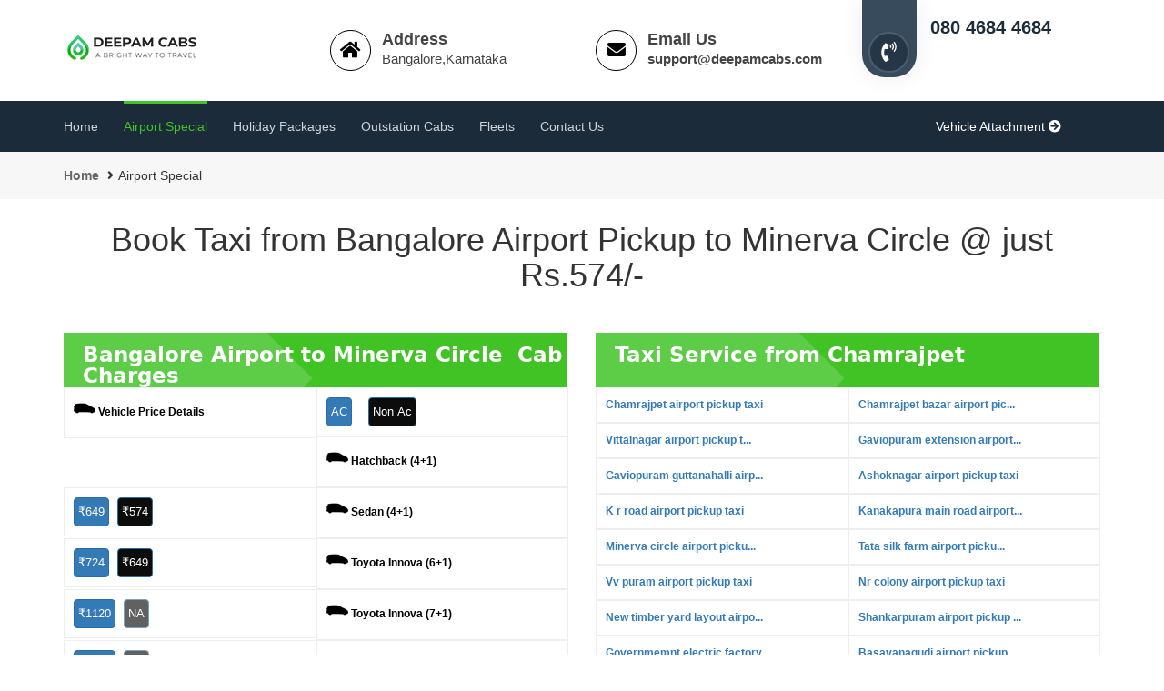

--- FILE ---
content_type: text/html; charset=UTF-8
request_url: https://www.deepamcabs.com/bangalore/minerva-circle-airport-pickup-taxi
body_size: 11500
content:
<!DOCTYPE html>
<html lang="en">

<head>
     	<meta charset="utf-8">
	<meta name="viewport" content="width=device-width, initial-scale=1">
	  <meta name="robots" content="index, follow" />
	 <title>
	 		
				
       Book Cab @ Rs.574/- Bangalore Airport Pickup to Minerva Circle	       </title>
	      		<meta name="description" content="Looking for Best & cheapest airport cabs from Minerva Circle Pickup to Bangalore Airport Taxi.
		Book the most affordable & reliable taxi in Bangalore. Call 080 4684 4684" />        
	       
				<meta name="keywords" content="Bangalore to Minerva Circle Cab, Airport to Minerva Circle Taxi, Taxi from Bangalore Airport to Minerva Circle, Cab from Bangalore to Minerva Circle,
		Airport to Minerva Circle Cab Services, Airport cabs" />      
	       
    <meta name="keyphrase" content=" cab rental services in bangalore, taxi serviceslow cost car rental, car hire in bangalore,  cab hire, airport car rental, cheap cab for hire, taxi fare in bangalore" />
    <meta name="google-site-verification" content="" />
    <meta property="og:type" content="business.business">
    <meta property="og:title" content="Airport transfer, Airport Taxi services | Cab services in Bangalore">
    <meta property="og:description" content="Airport special Taxi in Bangalore - Rs 474/- Pickup, Rs 674/- Drop, Cheapest outstation taxi services innova Logan, Etios, Dzire Rs.9">
    <meta property="og:url" content="https://www.deepamcabs.com/airport-taxi-special-price.html">
    <meta property="business:contact_data:street_address" content="No. 28, 7th Main, ">
    <meta property="business:contact_data:locality" content="N.S. Palya, Near Cafe Coffee Day, BTM layout 2nd Stage, ">
    <meta property="business:contact_data:region" content="Bengaluru, Karnataka ">
    <meta property="business:contact_data:postal_code" content="560076">
    <meta property="business:contact_data:country_name" content="India">
    <meta property="business:contact_data:email" content="support@deepamcabs.com">
    <meta property="business:contact_data:phone_number" content="080 4684 4684">
    <meta name="twitter:card" content="summary">
    <meta name="twitter:title" content="cab for outstation | Cabs services in Bangalore | Rs 474 Pickup | Rs 674 Drop">
    <meta name="twitter:description" content="Airport Special Taxi services in Bangalore - Rs 474/- Pickup, Rs 674/- Drop, Cheapest outstation cab rates.Indica Rs.7/-Logan/Etios/Dzire Rs.9">
<meta name="google-site-verification" content="fsBulE2QiorNCegVnb2ZvKwvgSbucrGxoyBu2tdlL38" />
 <link rel="icon" type="image/png" sizes="16x16" href="/images/favicon-16x16.png" />

        <!-- Css Files Start -->
		<link href="https://www.deepamcabs.com/css/bootstrap.css" rel="stylesheet">
		<link href="https://www.deepamcabs.com/css/style.css" rel="stylesheet">
		<link href="https://www.deepamcabs.com/css/fontawesome-all.min.css" rel="stylesheet">
<link rel="stylesheet" href="https://cdn.jsdelivr.net/npm/@fortawesome/fontawesome-free@5.15.3/css/fontawesome.min.css">
		<!--<link id="switcher" href="https://www.deepamcabs.com/css/color.css" rel="stylesheet">-->
	
		
		<link href="https://www.deepamcabs.com/css/responsive.css" rel="stylesheet">
		<!--<link href="css/icomoon.css" rel="stylesheet">
		<link href="css/animate.css" rel="stylesheet">-->
			<link href="https://www.deepamcabs.com/css/footer.css" rel="stylesheet">
			
	<link rel="icon" type="https://www.deepamcabs.com/image/png" sizes="16x16" href="https://www.deepamcabs.com/images/favicon-16x16.png" />
	<!--<link rel="stylesheet"  href="https://www.deepamcabs.com/css/bootstrap-datetimepicker.min.css">-->
	
		<!-- Css Files End -->
		<link href="https://www.deepamcabs.com/css/jquery-ui.css" rel="Stylesheet" type="text/css" /> 
<!--<link href="https://www.deepamcabs.com/css/jquerysctipttop.css" rel="stylesheet" type="text/css">
<link href="https://www.deepamcabs.com/css/mdtimepicker.css" rel="stylesheet" type="text/css">-->
		<link href="https://www.deepamcabs.com/css/call.css" rel="stylesheet" type="text/css">
	<!--<link rel="stylesheet" href="../../css/fontawesome1.min.css">-->
<script src="https://www.deepamcabs.com/js/jquery-1.12.5.min.js"></script>
<!-- Global site tag (gtag.js) - Google Analytics -->
<!--<script async src="https://www.googletagmanager.com/gtag/js?id=UA-142983493-1"></script>
<script>
  window.dataLayer = window.dataLayer || [];
  function gtag(){dataLayer.push(arguments);}
  gtag('js', new Date());

  gtag('config', 'UA-142983493-1');
</script>-->


<!-- Google Tag Manager -->
<!--<script>(function(w,d,s,l,i){w[l]=w[l]||[];w[l].push({'gtm.start':
new Date().getTime(),event:'gtm.js'});var f=d.getElementsByTagName(s)[0],
j=d.createElement(s),dl=l!='dataLayer'?'&l='+l:'';j.async=true;j.src=
'https://www.googletagmanager.com/gtm.js?id='+i+dl;f.parentNode.insertBefore(j,f);
})(window,document,'script','dataLayer','GTM-MCBCMK5');</script>-->
<!-- End Google Tag Manager -->
<style>
.table-scroll {
	position:relative;
	max-width:100%;
	margin:auto;
	overflow:hidden;
	border:1px solid #000;
}
.table-wrap {
	width:100%;
	overflow:auto;
}
.table-scroll table {
	width:100%;
	margin:auto;
	border-collapse:separate;
	border-spacing:0;
}
.table-scroll th, .table-scroll td {
	padding:5px 10px;
	border:1px solid #000;
	background:#fff;
	white-space:nowrap;
	vertical-align:top;
	text-align: center;
}
.table-scroll thead, .table-scroll tfoot {
	background:#f9f9f9;
}
.clone {
	position:absolute;
	top:0;
	left:0;
	pointer-events:none;
}
.clone th, .clone td {
	visibility:hidden
}
.clone td, .clone th {
	border-color:transparent
}
.clone tbody th {
	visibility:visible;
	color:red;
}
.clone .fixed-side {
	border:1px solid #000;
	background:#eee;
	visibility:visible;
}
.clone thead, .clone tfoot{background:transparent;}

.fixed-side {

position: sticky;
    left: 0px;

}

</style>
<script>
// requires jquery library
jQuery(document).ready(function() {
   jQuery(".main-table").clone(true).appendTo('#table-scroll').addClass('clone');   
 });
</script>
    </head>
	<body>
	<!-- Google Tag Manager (noscript) -->
<!--<noscript><iframe src="https://www.googletagmanager.com/ns.html?id=GTM-MCBCMK5"
height="0" width="0" style="display:none;visibility:hidden"></iframe></noscript>-->
<!-- End Google Tag Manager (noscript) -->
		<!--Wrapper Content Start-->
		<div class="tj-wrapper">

			<header class="tj-header">
					<!--Header Content Start-->
					<div class="container">
                <div class="row mobile">
                    <!--Toprow Content Start-->
                    <div class="col-md-3 col-sm-4 col-xs-12">
                        <!--Logo Start-->
                       	<a href="https://www.deepamcabs.com/">
								<div class="tj-logo" id="desktop-logo">
									<img src="../../images/deepam-new-logo-desktop.png" alt="outstation cab services in bangalore"/>
								</div>
							</a>
                        <!--Logo End-->
                    </div>
                    <div class="col-md-3 col-sm-4 col-xs-4">
                        <div class="info_box">
                            <i class="fa fa-home"></i>
                            <div class="info_text">
                                <span class="info_title">Address</span>
                                <span>Bangalore,Karnataka</span>
                            </div>
                        </div>
                    </div>
                    <div class="col-md-3 col-sm-4 col-xs-4">
                        <div class="info_box">
                            <i class="fa fa-envelope"></i>
                            <div class="info_text">
                                <span class="info_title">Email Us</span>
                                <span><a href="mailto:support@deepamcabs.com">support@deepamcabs.com</a></span>
                            </div>
                        </div>
                    </div>
                    <div class="col-md-3 col-sm-4 col-xs-4">
                        <div class="phone_info">
                            <div class="phone_icon">
                           <a href="tel:080 4684 4684"><i class="fas fa-phone-volume"></i></a>
                            </div>
                            <div class="phone_text">
                                <span class="info_title">Call Us</span>
                                <span><a href="tel:080 4684 4684">080 4684 4684</a></span>
                            </div>
                        </div>
                    </div>
                    <!--Toprow Content End-->
                </div>
					<div class="row web">

					<div class="col-md-12 col-sm-12 col-xs-12">
					<div class="phone_info">
					<div class="phone_icon">
				<!--<a href="tel:080 4684 4684"><i class="fas fa-phone-volume"></i></a>
					<span> <a href="tel:080 4684 4684">080 4684 4684</a></span>-->
					</div>

					</div>
					</div>
					
					</div>
            </div>

					<div class="tj-nav-row">
						<div class="container">
							<div class="row">
								<!--Nav Holder Start-->
								<div class="tj-nav-holder">
									<!--Menu Holder Start-->
									<nav class="navbar navbar-default">
										<div class="navbar-header">
											<a href="https://www.deepamcabs.com/index.html">
												<div class="tj-logo" id="mobile-logo">
														<img src="https://www.deepamcabs.com/images/deepam-cabs-mobile.png" alt=" deepam cabs"/>
												</div>
											</a>
											<button type="button" class="navbar-toggle collapsed" data-toggle="collapse" data-target="#tj-navbar-collapse" aria-expanded="false">
												<span class="sr-only">Menu</span>
												<span class="icon-bar"></span>
												<span class="icon-bar"></span>
												<span class="icon-bar"></span>
											</button>
										</div>
										<!-- Navigation Content Start -->
										<div class="collapse navbar-collapse" id="tj-navbar-collapse">
										<ul class="nav navbar-nav">
											<li class="dropdown"><a href="https://www.deepamcabs.com/index.html" >Home</i></a>
											</li>
											<li>
												<a href="https://www.deepamcabs.com/airport-taxi-special-price.html" class="selected">Airport Special</a>
											</li>
											<li>
												<a href="https://www.deepamcabs.com/bangalore-holiday-package-taxi-services.html">Holiday Packages</a>
											</li>
											<li>
												<a href="https://www.deepamcabs.com/outstation-cabs.html">Outstation Cabs</a>
											</li>
												
											<li>
												<a href="https://www.deepamcabs.com/outstation-fleets.html">Fleets</a>
											</li>
											
											

											<li>
												<a href="https://www.deepamcabs.com/contact.html">Contact us</a>
											</li>

										</ul>
										</div>
										<!-- Navigation Content Start -->
									</nav>
									<!--Menu Holder End-->
									<div class="book_btn">
										<a href="https://www.deepamcabs.com/vehicle-attachment.html">Vehicle Attachment  <i class="fa fa-arrow-circle-right" aria-hidden="true"></i></a>
									</div>
								</div><!--Nav Holder End-->
							</div>
						</div>
					</div>
			</header>
			<!--Header Content End-->
<!--Inner Banner Section Start-->
<div class="tj-inner-banner">
</div>
<!--Inner Banner Section End-->
<!--Breadcrumb Section Start-->
<div class="tj-breadcrumb">
   <div class="container">
      <ul class="breadcrumb-list">
         <li><a href="https://www.deepamcabs.com/index.html">Home</a></li>
         <li class="active">Airport Special</li>
      </ul>
   </div>
</div>
<!--Breadcrumb Section End-->
<section class="cab-services">
   <div class="container">
      <div class="row">
         <!--Cab Services Heading Start-->
         <div class="tj-heading-style" style="margin: 0 auto 70px !important; ">
            <h1>
               		
               Book Taxi from Bangalore Airport Pickup to Minerva Circle @ just Rs.574/-						  
                           </h1>
         </div>
      </div>
   </div>
</section>
<section class="tj-contact-section" style="padding: 0px 0 !important; ">
   <div class="container">
      <div class="row">
         <div class="col-md-12 col-sm-12">
         </div>
         <div class="col-md-6 col-sm-6">
            <a class="offerBtn">
            <span class="text1">Bangalore Airport to Minerva Circle&nbsp;
            Cab Charges                                    </span>
            </a>
            <div class="news-box">
               <!--Newsbox Thumb Start-->
               <div class="price"><img alt="hire cab for airport" style ="padding-bottom: 10px;"src="https://www.deepamcabs.com/images/car-11-24.png"> Vehicle Price Details</div>
               <div class="price">
                  <button  type="button" class="btn btn-primary booking1 DemoTooltipOffset" title="NA" value="NA">AC</button> &nbsp; &nbsp;&nbsp;
                  <button  type="button" style="background-color: #0c0c0c;" class="btn btn-primary booking1 DemoTooltipOffset" title="NA" value="NA">Non Ac</button>
               </div>
                              <div class="price"><img alt="hire cab for airport" style ="padding-bottom: 10px;"src="https://www.deepamcabs.com/images/car-11-24.png">&nbsp;Hatchback (4+1) </div>
               <div class="price1">
                                    <button type="button" class="btn btn-primary booking1 DemoTooltipOffset launch-modal" title="₹649" value="₹649" onclick="Book(1,1,1,1,649)">₹649</button>
                                    &nbsp; 
                                    <button type="button" style="background-color: #0c0c0c;" class="btn btn-primary booking1 DemoTooltipOffset launch-modal" title="₹574" value="₹574" onclick="Book(1,1,1,2,574)">₹574</button>
                                 </div>
                              <div class="price"><img alt="hire cab for airport" style ="padding-bottom: 10px;"src="https://www.deepamcabs.com/images/car-11-24.png">&nbsp;Sedan (4+1)</div>
               <div class="price1">
                                    <button type="button" class="btn btn-primary booking1 DemoTooltipOffset launch-modal" title="₹724" value="₹724" onclick="Book(7,1,7,1,724)">₹724</button>
                                    &nbsp; 
                                    <button type="button" style="background-color: #0c0c0c;" class="btn btn-primary booking1 DemoTooltipOffset launch-modal" title="₹649" value="₹649" onclick="Book(7,1,7,2,649)">₹649</button>
                                 </div>
                              <div class="price"><img alt="hire cab for airport" style ="padding-bottom: 10px;"src="https://www.deepamcabs.com/images/car-11-24.png">&nbsp;Toyota Innova (6+1)</div>
               <div class="price1">
                                    <button type="button" class="btn btn-primary booking1 DemoTooltipOffset launch-modal" title="₹1120" value="₹1120" onclick="Book(8,1,8,1,1120)">₹1120</button>
                                    &nbsp; 
                                    <button disabled type="button" style="background-color: #0c0c0c;" class="btn btn-primary booking1 DemoTooltipOffset" title="NA" value="NA" >NA</button>
                                 </div>
                              <div class="price"><img alt="hire cab for airport" style ="padding-bottom: 10px;"src="https://www.deepamcabs.com/images/car-11-24.png">&nbsp;Toyota Innova (7+1)</div>
               <div class="price1">
                                    <button type="button" class="btn btn-primary booking1 DemoTooltipOffset launch-modal" title="₹1420" value="₹1420" onclick="Book(9,1,9,1,1420)">₹1420</button>
                                    &nbsp; 
                                    <button disabled type="button" style="background-color: #0c0c0c;" class="btn btn-primary booking1 DemoTooltipOffset" title="NA" value="NA" >NA</button>
                                 </div>
                              <div class="price"><img alt="hire cab for airport" style ="padding-bottom: 10px;"src="https://www.deepamcabs.com/images/car-11-24.png">&nbsp;Tavera(Chevrolet) </div>
               <div class="price1">
                                    <button type="button" class="btn btn-primary booking1 DemoTooltipOffset launch-modal" title="₹1795" value="₹1795" onclick="Book(10,1,10,1,1795)">₹1795</button>
                                    &nbsp; 
                                    <button type="button" style="background-color: #0c0c0c;" class="btn btn-primary booking1 DemoTooltipOffset launch-modal" title="₹1595" value="₹1595" onclick="Book(10,1,10,2,1595)">₹1595</button>
                                 </div>
                              <div class="price"><img alt="hire cab for airport" style ="padding-bottom: 10px;"src="https://www.deepamcabs.com/images/car-11-24.png">&nbsp;Tempo Traveler</div>
               <div class="price1">
                                    <button type="button" class="btn btn-primary booking1 DemoTooltipOffset launch-modal" title="₹2395" value="₹2395" onclick="Book(11,1,11,1,2395)">₹2395</button>
                                    &nbsp; 
                                    <button type="button" style="background-color: #0c0c0c;" class="btn btn-primary booking1 DemoTooltipOffset launch-modal" title="₹2195" value="₹2195" onclick="Book(11,1,11,2,2195)">₹2195</button>
                                 </div>
                              <div class="price"><img alt="hire cab for airport" style ="padding-bottom: 10px;"src="https://www.deepamcabs.com/images/car-11-24.png">&nbsp;Swaraj Mazda </div>
               <div class="price1">
                                    <button type="button" class="btn btn-primary booking1 DemoTooltipOffset launch-modal" title="₹4195" value="₹4195" onclick="Book(12,1,12,1,4195)">₹4195</button>
                                    &nbsp; 
                                    <button type="button" style="background-color: #0c0c0c;" class="btn btn-primary booking1 DemoTooltipOffset launch-modal" title="₹3695" value="₹3695" onclick="Book(12,1,12,2,3695)">₹3695</button>
                                 </div>
                           </div>
         </div>
         <div class="col-md-6 col-sm-12">
            <a class="offerBtn">
            <span class="text1">Taxi Service from Chamrajpet</span>
            </a>
            <div class="news-box">
               <!--Newsbox Thumb Start-->
                              <div class="price">
                  <a title="Chamrajpet airport pickup taxi" href="https://www.deepamcabs.com/bangalore/chamrajpet-airport-pickup-taxi">
                  Chamrajpet airport pickup taxi 
                  </a>
               </div>
                              <div class="price">
                  <a title="Chamrajpet bazar airport pickup taxi" href="https://www.deepamcabs.com/bangalore/chamrajpet-bazar-airport-pickup-taxi">
                  Chamrajpet bazar airport pic... 
                  </a>
               </div>
                              <div class="price">
                  <a title="Vittalnagar airport pickup taxi" href="https://www.deepamcabs.com/bangalore/vittalnagar-airport-pickup-taxi">
                  Vittalnagar airport pickup t... 
                  </a>
               </div>
                              <div class="price">
                  <a title="Gaviopuram extension airport pickup taxi" href="https://www.deepamcabs.com/bangalore/gaviopuram-extension-airport-pickup-taxi">
                  Gaviopuram extension airport... 
                  </a>
               </div>
                              <div class="price">
                  <a title="Gaviopuram guttanahalli airport pickup taxi" href="https://www.deepamcabs.com/bangalore/gaviopuram-guttanahalli-airport-pickup-taxi">
                  Gaviopuram guttanahalli airp... 
                  </a>
               </div>
                              <div class="price">
                  <a title="Ashoknagar airport pickup taxi" href="https://www.deepamcabs.com/bangalore/ashoknagar-airport-pickup-taxi">
                  Ashoknagar airport pickup taxi 
                  </a>
               </div>
                              <div class="price">
                  <a title="K r road airport pickup taxi" href="https://www.deepamcabs.com/bangalore/k-r-road-airport-pickup-taxi">
                  K r road airport pickup taxi 
                  </a>
               </div>
                              <div class="price">
                  <a title="Kanakapura main road airport pickup taxi" href="https://www.deepamcabs.com/bangalore/kanakapura-main-road-airport-pickup-taxi">
                  Kanakapura main road airport... 
                  </a>
               </div>
                              <div class="price">
                  <a title="Minerva circle airport pickup taxi" href="https://www.deepamcabs.com/bangalore/minerva-circle-airport-pickup-taxi">
                  Minerva circle airport picku... 
                  </a>
               </div>
                              <div class="price">
                  <a title="Tata silk farm airport pickup taxi" href="https://www.deepamcabs.com/bangalore/tata-silk-farm-airport-pickup-taxi">
                  Tata silk farm airport picku... 
                  </a>
               </div>
                              <div class="price">
                  <a title="Vv puram airport pickup taxi" href="https://www.deepamcabs.com/bangalore/vv-puram-airport-pickup-taxi">
                  Vv puram airport pickup taxi 
                  </a>
               </div>
                              <div class="price">
                  <a title="Nr colony airport pickup taxi" href="https://www.deepamcabs.com/bangalore/nr-colony-airport-pickup-taxi">
                  Nr colony airport pickup taxi 
                  </a>
               </div>
                              <div class="price">
                  <a title="New timber yard layout airport pickup taxi" href="https://www.deepamcabs.com/bangalore/new-timber-yard-layout-airport-pickup-taxi">
                  New timber yard layout airpo... 
                  </a>
               </div>
                              <div class="price">
                  <a title="Shankarpuram airport pickup taxi" href="https://www.deepamcabs.com/bangalore/shankarpuram-airport-pickup-taxi">
                  Shankarpuram airport pickup ... 
                  </a>
               </div>
                              <div class="price">
                  <a title="Governmemnt electric factory airport pickup taxi" href="https://www.deepamcabs.com/bangalore/governmemnt-electric-factory-airport-pickup-taxi">
                  Governmemnt electric factory... 
                  </a>
               </div>
                              <div class="price">
                  <a title="Basavanagudi airport pickup taxi" href="https://www.deepamcabs.com/bangalore/basavanagudi-airport-pickup-taxi">
                  Basavanagudi airport pickup ... 
                  </a>
               </div>
                              <!--News Detail Content End-->
            </div>
         </div>
      </div>
   </div>
   <!-- Modal HTML OTP, OTP Verify and Booking Form Start-->	
   <div id="myModal" class="modal fade">
      <div class="modal-dialog">
         <div class="modal-content" id="otpsent">
            <div class="modal-header">
               <button type="button" class="close" data-dismiss="modal" aria-hidden="true">&times;</button>
               <h4 class="modal-title"  style="color:#ffffff;">
                  <span id="v_name"></span>&nbsp;<span class="v_type"></span>&nbsp;at&nbsp;₹
                  <span id="fare" class="fare"></span> <br />
                  <span id="fare" class="pickupl"></span>
               </h4>
            </div>
            <form method="POST" class="trip-type-frm" id="form4">
               <div class="modal-body">
                  <div class="pickup" style="text-align: left;"></div>
                  <div class="drop" style="text-align: left;"></div>
                  <div style="text-align: left;"><b>Note:</b> </div>
                  <ol >
                     <li class="pickuptime" style="text-align: left;"></li>
                     <li style="text-align: left;">If you change the Pickup time (or) Pickup Place Price will vary.</li>
                  </ol>
               </div>
               <div class="modal-footer">
                  <button type="button" class="btn btn-default" data-dismiss="modal">Close</button>
                  <a href="https://www.deepamcabs.com/" class="btn" style="background-color: #41c324;color:#ffffff;">Book Now</a>
               </div>
            </form>
         </div>
      </div>
   </div>
   <!-- Modal HTML OTP, OTP Verify and Booking Form End-->
</section>
<section class="tj-news" style="padding: 0px 0 !importatnt;">
   <div class="container">
      <div class="row">
         <div class="col-md-12 col-sm-12">
            <div class="about-info">
               <div class="tj-heading-styl">
                                                      <h2>Bangalore Airport to Minerva Circle distance, location, road map and direction</h2>
                  <p>Kempegowda International Airport is an international airport serving Bangalore, the capital of the Indian state of Karnataka. Spread over 4,000 acres, it is located about 40 kilometres north of the city near the village of Devanahalli. </p>
                  <h2>Distance between Bangalore Airport and Minerva Circle</h2>
                  <p>The distance between Bangalore Airport and Minerva Circle is <b>0 KM</b> (kilometers) and Time Duration <b></b>.</p>
                  <h2>Bangalore Airport To Minerva Circle travel time</h2>
                  <p>Bangalore Airport is located around <b>0 KM </b> away from Minerva Circle so if you travel time <b></b> you can reach Minerva Circle to Bangalore Airport. From Minerva Circle to Airport  travel time may vary if you travel in bus, You can easily Book cab for Airport from Deepam cabs.</p>
                  <h2>Bangalore Airport to Minerva Circle Bus</h2>
                  <p>Bus timings from Bangalore Airport to Minerva Circle  you have wait for bus, and due to heavy traffic ypu can’t reach Bangalore Airport of your journey. The estimated travel time from Bangalore Airport to Minerva Circle by bus may vary or it will take more time than  Book  different cab services for Reasonalable price,with Lowest Cost for airport time com[are to different car rental we are giving cheap and best fare for airport services, No extra Toll charges ( Toll-free road trip for Airport Pickup & Drop).</p>
                  <h2>Bus and taxi fare from Bangalore Airport to Minerva Circle may vary</h2>
                  <div id="table-scroll" class="table-scroll">
                     <div class="table-wrap">
                        <table class="main-table">
                           <tr>
                              <td>Indica Non/AC</td>
                              <td>Rs. 474/-</td>
                              <td>Airport pickup time from 4:00 AM - 7:45 AM</td>
                           </tr>
                           <tr>
                              <td>Indica Non/AC</td>
                              <td>Rs. 674/-</td>
                              <td>Airport drop time from 5:00 PM - 11:45 PM</td>
                           </tr>
                           <tr>
                              <td colspan="3">Note:  No toll Charges & No car parking charges at Bangalore Airport</td>
                           </tr>
                        </table>
                     </div>
                  </div>
                  <h2>Bangalore Airport  Taxi Services from Deepam Cabs</h2>
                  <p>Get lowest Cabs fares in bangalore by Deepam cabs for Airport Pickup and Drop Taxi </p>
                  <p>Book Taxi from Airport to anywhere in Bangalore @ just Rs. 474/- ( price include all ) </p>
                  <p>No extra Toll charges ( Toll-free road trip for Airport Pickup & Drop)</p>
                  <p>Airport pickup for the time of 4:00 AM - 7:45 AM would cost Rs.474/- for Indica Non/AC.</p>
                  <p>Airport Taxi Drop starting @ just Rs. 674/- ( price include all )</p>
                  <p>Airport drop for the time of 5:00 PM - 11:45 PM would cost Rs.674/- for Indica Non/AC.</p>
                                                   </div>
            </div>
         </div>
         <!--Newsbox Content Start-->
         <div class="col-md-4 col-sm-6">
            <div class="news-box">
               <!--Newsbox Thumb Start-->
               <figure>
                  <img src="https://www.deepamcabs.com/images/airport-drop.jpg" alt="bangalore airport drop">
               </figure>
               <!--Newsbox Thumb End-->
               <!--News Detail Content Start-->
               <div class="news-detail">
                  <h4>Toll-free airport road</h4>
                  <p>Toll-free Bengaluru airport road is user-friendly to reach the <b>airport without paying toll  charges</b>,  Kempegowda International Airport for people who travel for other country for <b>Business Trip, Honeymoon trip, Group trip with Friends, Vacation with family, World tour, Solo travel for recreation, Offbeat adventure travel to new place.</b> </p>
               </div>
               <!--News Detail Content End-->
            </div>
         </div>
         <!--Newsbox Content End-->
         <!--Newsbox Content Start-->
         <div class="col-md-4 col-sm-6">
            <div class="news-box">
               <!--Newsbox Thumb Start-->
               <figure>
                  <img src="https://www.deepamcabs.com/images/deepam-cabs-airport-taxi.jpg" alt="bangalore airport taxi fare">
               </figure>
               <!--Newsbox Thumb End-->
               <!--News Detail Content Start-->
               <div class="news-detail">
                  <h4>Avoid Paying Extra Charges</h4>
                  <p>Different Cab Services Company in Bangalore for Airport Pickup & Drop  they will charge extra for  toll charges <b>But you don’t have to pay the toll separately because we are using toll-free road.</b></p>
                  <p>Most travelers will agree that saving money While Traveling  for Airport,  Next time you need a cab to the airport Book Taxi at  <a href="https://www.deepamcabs.com/">www.Deepamcabs.com.</a></p>
               </div>
               <!--News Detail Content End-->
            </div>
         </div>
         <!--Newsbox Content End-->
         <!--News List Content Start-->
         <div class="col-md-4 col-sm-12">
            <div class="news-list">
               <!--News Outer Content Start-->
               <ul class="news-outer">
                  <li>
                     <figure>
                        <img src="https://www.deepamcabs.com/images/no-toll-charges.jpg" alt="no toll charge">
                     </figure>
                     <div class="news-info">
                        <h4>No Toll Chrages</h4>
                        <p>Toll-free road trip for Bangalore Airport Pickup & Drop</p>
                     </div>
                  </li>
                  <li>
                     <figure>
                        <img src="https://www.deepamcabs.com/images/no-hidden-charges.jpg" alt="no hidden charge">
                     </figure>
                     <div class="news-info">
                        <h4>No Hidden Charges</h4>
                        <p>No toll Charges & No car parking charges  at Bangalore Airport</p>
                     </div>
                  </li>
                  <li>
                     <figure>
                        <img src="https://www.deepamcabs.com/images/easy-booking.jpg" alt="easy booking">
                     </figure>
                     <div class="news-info">
                        <h4>Easy Booking</h4>
                        <p>Book a Cab immediately <a href="tel:080 4684 4684"> 080 4684 4684</a>, 
                           and We are also available on 24/7 online chat. Mobile user friendly.
                           Pay by CASH or PAYTM.
                           Transparent Price & Billing.
                        </p>
                     </div>
                  </li>
                  <li>
                     <figure>
                        <img src="https://www.deepamcabs.com/images/easy-booking.jpg" alt="easy booking taxi">
                     </figure>
                     <div class="news-info">
                        <h4>Outstation Offers</h4>
                        <p> Outstation Trip at Rs.8 per km, and <b>No State Permit Charges ( Kerala, Tamilnadu, Andhra Pradesh )
                           No Night Drive Allowance (Night Bata)</a>
                        </p>
                     </div>
                  </li>
               </ul>
               <!--News Outer Content End-->
            </div>
         </div>
         <!--News List Content End-->
      </div>
   </div>
</section>
<section class="tj-welcome" style="padding: 0px 0 0px 0 !important;">
   <div class="container">
      <div class="row">
         <!--Welcome Section Start-->
         <div class="col-md-12 col-sm-12">
            <div class="about-info">
               <div class="tj-heading-style">
                                                      <h2>Taxi Services from Bangalore Airport  to Minerva Circle Cab charges</h2>
                  <p>If you are looking for an Affordable and Reliable airport pickup and drop taxi from Minerva Circle to Bangalore airport, you have come to the right place. Deepam Cabs provides the best airport taxi services at the cheapest price in Bangalore. Our cabs are available 24*7 at your service which makes Best and cheapest airport cabs from Bangalore Airport Taxi to Minerva Circle. With convenient and affordable cabs to all our customers. </p>
                  <h2>Hire cabs from Bangalore Airport to Minerva Circle Best & Cheapest Airport Taxi</h2>
                  <p>We have a wide range of taxi fleets in Minerva Circle area for all your Airport pickup and drop taxi needs. We provide AC - Non AC cabs in all variants from 4 seater car to 12 seater like Hatchback Cab
                     ( Indica, Indica Vista,Ritz, Etious Liva, Swift ), Sedan Cab (Etious, Swift Dezire, Indigo, Logan, Vertio, Xcnt)  SUV ( Innova cab for airport, Maruthi Ertiga, Xylo, Enjoy Chevrolet) Tempo traveller. We provide the best taxi services and we have our fleets parked all across Minerva Circle and Bangalore city, this helps you to book an Airport Drop taxi instantly and Hassle free. If you are looking for an airport round trip from Minerva Circle, you can also avail this service at a discounted price from the website.
                  </p>
                  <h2>Book Outstation Taxi Services from Bangalore Airport</h2>
                  <div id="table-scroll" class="table-scroll">
                     <div class="table-wrap">
                        <table class="main-table">
                           <thead>
                              <tr>
                                 <th class="fixed-side" scope="col">Vehicle Type &amp; Name</th>
                                 <th scope="col">Seating Capacity </th>
                                 <th scope="col">AC Price </th>
                                 <th scope="col">NON AC Price</th>
                                 <th scope="col">Min Kms Per Day</th>
                                 <th scope="col">Driver  Day Bata<br>(Time 6.00 AM to 9.59 PM)</th>
                                 <th scope="col">Night Driver Bata <br>
                                    (Time 10.00 PM to 5.59 AM)
                                 </th>
                                 <th scope="col">Book a Cab</th>
                              </tr>
                           </thead>
                           <tbody>
                              <tr>
                                 <th class="fixed-side"><a href="https://www.deepamcabs.com/outstation/car-rental/hatchback-car-rental.html">Hatchback  <br>Indica, Indica Vista, <br> Ritz, Etious Liva, Swift</a></th>
                                 <td>4+1</td>
                                 <td>₹ 8.50/- Per Km </td>
                                 <td>₹ 8.00/- Per Km </td>
                                 <td>250 Kms</td>
                                 <td>₹ 250/-</td>
                                 <td>Deepam Cabs Offers <br> <b>₹ 250 OFF</b> on Driver Allowance</td>
                                 <td>
                                    <a href="https://www.deepamcabs.com/outstation/car-rental/hatchback-car-rental.html">Book Hatchback Cabs</a>
                                 </td>
                              </tr>
                              <tr>
                                 <th class="fixed-side"><a href="https://www.deepamcabs.com/outstation/car-rental/sedan-car-rental.html">Sedan  <br>Etious, Swift Dezire, <br>Indigo, Logan, Vertio, Xcnt</a></th>
                                 <td>4+1</td>
                                 <td>₹ 9.50/- Per Km </td>
                                 <td>₹ 9.00/- Per Km </td>
                                 <td>250 Kms</td>
                                 <td>₹ 250/-</td>
                                 <td>Deepam Cabs Offers <br> <b>₹ 250 OFF</b> on Driver Allowance</td>
                                 <td>
                                    <a href="https://www.deepamcabs.com/outstation/car-rental/sedan-car-rental.html">Book Sedan Cabs</a>
                                 </td>
                              </tr>
                              <tr>
                                 <th class="fixed-side"><a href="https://www.deepamcabs.com/outstation/car-rental/sedan-car-rental.html">SUV  <br>Innova, Maruthi Ertiga, <br> Xylo, Enjoy Chevrolet </a></th>
                                 <td>6+1</td>
                                 <td>₹ 12.50/- Per Km </td>
                                 <td>₹ 12.00/- Per Km </td>
                                 <td>250 Kms</td>
                                 <td>₹ 300/-</td>
                                 <td>₹ 300/-</td>
                                 <td>
                                    <a href="https://www.deepamcabs.com/outstation/car-rental/suv-car-rental-6-passengers.html">Book Innova Cabs</a>
                                 </td>
                              </tr>
                              <tr>
                                 <th class="fixed-side"><a href="https://www.deepamcabs.com/outstation/car-rental/sedan-car-rental.html">SUV  <br>Innova, Xylo</a></th>
                                 <td>7+1</td>
                                 <td>₹ 13.00/- Per Km </td>
                                 <td>Not Available</td>
                                 <td>250 Kms</td>
                                 <td>₹ 300/-</td>
                                 <td>₹ 300/-</td>
                                 <td>
                                    <a href="https://www.deepamcabs.com/outstation/car-rental/suv-car-rental.html">Book Suv Cabs</a>
                                 </td>
                              </tr>
                              <tr>
                                 <th class="fixed-side"><a href="https://www.deepamcabs.com/outstation/car-rental/sedan-car-rental.html">SUV  <br>Innova, Xylo</a></th>
                                 <td>8+1</td>
                                 <td>₹ 13.00/- Per Km </td>
                                 <td>Not Available</td>
                                 <td>300 Kms</td>
                                 <td>₹ 300/-</td>
                                 <td>₹ 300/-</td>
                                 <td>
                                    <a href="https://www.deepamcabs.com/outstation/car-rental/suv-car-rental.html">Book Xylo Cabs</a>
                                 </td>
                              </tr>
                              <tr>
                                 <th class="fixed-side"><a href="https://www.deepamcabs.com/outstation/car-rental/sedan-car-rental.html">Tempo Traveler <br>Force Motors, Mazda</a></th>
                                 <td>12+1</td>
                                 <td>₹ 16.00/- Per Km </td>
                                 <td>₹ 14.00/- Per Km </td>
                                 <td>300 Kms</td>
                                 <td>₹ 350/-</td>
                                 <td>₹ 350/-</td>
                                 <td>
                                    <a href="https://www.deepamcabs.com/outstation/car-rental/tempo-traveler-rent.html">Book Tempo Travel </a>
                                 </td>
                              </tr>
                              <tr>
                                 <th class="fixed-side"><a href="https://www.deepamcabs.com/outstation/car-rental/sedan-car-rental.html">Mini Bus <br>Swaraj Mazda</a></th>
                                 <td>22+1</td>
                                 <td>₹ 26.00/- Per Km </td>
                                 <td>₹ 22.00/- Per Km </td>
                                 <td>350 Kms</td>
                                 <td>₹ 450/-</td>
                                 <td>₹ 450/-</td>
                                 <td>
                                    <a href="https://www.deepamcabs.com/outstation/car-rental/tempo-traveler-rent.html">Book Mini Bus</a>
                                 </td>
                              </tr>
                           </tbody>
                        </table>
                     </div>
                  </div>
                  <h2>Bangalore Airport To Minerva Circle road map</h2>
                  <p>Travelling in Bangalore city traffic can be a frustrating experience, therebefore we have well trained and well mannered drivers who can take care of all your necessities and help you relax in your Minerva Circle to Bangalore Airport Journey. You can use your personal time in taxi to plan your journey ahead and we will take care of all the Airport drop related tasks keeping in mind your safety, security and comfort. </p>
                  <h2>Bangalore Airport To Minerva Circle driving direction</h2>
                  <p>The following diriving direction guides you to reach Minerva Circle from Bangalore Airport. Our straight line distance may vary from google distance. Because we use Toll-free road trip for Airport Pickup & Drop.</p>
                  <h2>Choose Best Taxi and cab services for Luggage space for airport pickup and drop</h2>
                  <p>Compare to other taxi service provider we will charge low cost @ Rs .50/- for  Luggage space</p>
                  <p>Airport taxi service can be availed at the airport for travel to Bengaluru city and vice versa.Luggage Charges</p>
                  <h2>Travel Distance from Bangalore Airport (Kempegowda International Airport)</h2>
                  <p>Bangalore Airport is also known as Kempegowda International Airport which serves Bengaluru city, India. It is named after the founding father of Bengaluru, the current capital of Indian state of Karnataka “Kempe Gowda”. It is opened in 24th May 2008 and it’s located in Devanahalli, Karnataka 40 km away from the city Bangalore. Bangalore Airport is operated by Bengaluru International Airport Limited (BIAL).</p>
                  <p>Bangalore Airport is the 3rd busiest airport in terms of passenger traffic in the country and the 29th busiest airport in Asia. It is a hub for AirAsia India, Alliance Air, IndiGo, Go Air, and Star Air. It’s approximately 35 km from Majestic bus stand and railway station. Book an Airport Cab Bangalore at Deepam Cabs for a reliable service at low-cost.</p>
                  <h2>Distance and Time from Bangalore airport to Major Cities</h2>
                  <p>Everyday lot of people travel from Bangalore airport to major cites. Our services 
                     like One Way Trip, Two Way Trip for Outstation, car rental services, Best Holiday packages.
                  </p>
                  <div id="table-scroll" class="table-scroll">
                     <div class="table-wrap">
                        <table class="main-table">
                           <tr>
                              <th>Destination</th>
                              <th>Distance from Bangalore</th>
                              <th>Time Required to Reach</th>
                           </tr>
                           <tr>
                              <td><a href="https://www.deepamcabs.com/outstation/bangalore-to-mysore-cabs.html">Mysore</a></td>
                              <td>180 km</td>
                              <td>240 mins</td>
                           </tr>
                           <tr>
                              <td><a href="https://www.deepamcabs.com/outstation/bangalore-to-nandihills-cabs.html">Nandi Hills</a></td>
                              <td>30 km</td>
                              <td>60 mins</td>
                           </tr>
                           <tr>
                              <td><a href="https://www.deepamcabs.com/outstation/bangalore-to-coorg-cabs.html">Coorg</a></td>
                              <td>280 km</td>
                              <td>360 mins</td>
                           </tr>
                           <tr>
                              <td><a href="https://www.deepamcabs.com/outstation/bangalore-to-ooty-cabs.html">Ooty</a></td>
                              <td>310 km</td>
                              <td>420 mins</td>
                           </tr>
                           <tr>
                              <td>Tirupati</td>
                              <td>280 km</td>
                              <td>420 mins</td>
                           </tr>
                           <tr>
                              <td>Chikmagalur</td>
                              <td>280 km</td>
                              <td>410 mins</td>
                           </tr>
                           <tr>
                              <td><a href="https://www.deepamcabs.com/outstation/bangalore-to-wayanad-cabs.html">Wayanad</a></td>
                              <td>305 km</td>
                              <td>430 mins</td>
                           </tr>
                        </table>
                     </div>
                  </div>
                  <h2>Book Airport Taxi  from Minerva Circle to Bangalore Airport with Deepam Cabs?</h2>
                  <ol>
                     <li>
                        We make sure to drop you on time so that you can catch your flight at Bangalore Airport.
                     </li>
                     <li>
                        Airport Pickup and Drop at your preferred locations is our top priority, therefore we offer on time Door pickup.
                     </li>
                     <li>
                        Our team at Deepam Cabs work 24/ 7 for 365 Days to make your journey Happy with Deepam Cabs for Bangalore Airport.
                     </li>
                     <li>
                        Transparent cab booking charges while traveling with us from Minerva Circle to Bangalore Airport Drop, We keep it simple.
                     </li>
                     <li>
                        We provide easy can booking options, you can book you Airport Drop taxi via our website (www.deepamcabs.com) or telephone (080 4684 4684).
                     </li>
                  </ol>
                  <h2>Bangalore Airport Bus Service - Timings, Fare, Route for Vayu Vajra</h2>
                  <p><b>BMTC Vayu Vajra AC Volvo buses:</b> Full route map, timings of Bengaluru International Airport shuttle bus services
                     Get full route map list, details, fare and much more on Bangalore airport AC Volvo Vayu Vajra bus shuttle services, all at one single destination - confirmed by Bangalore Metropolitan Transport Corporation (BMTC).
                  </p>
                  <p>Bangalore airport AC Volvo Vayu Vajra bus shuttle services: Have a flight to catch from Bengaluru International Airport? Well, the Vayu Vajra (Volvo AC buses) run by the Bangalore Metropolitan Transport Corporation (BMTC) caters to several key locations in Bangalore. It is among one of the cost-effective ways to reach the Kempegowda International Airport (KIA).</p>
                  <h2>BMTC Vayu Vajra Services from Bengaluru International Airport to city</h2>
                  <p>1. KIAS 4 – HAL Main Gate – 01.55 hrs – Rs 242</p>
                  <p>2. KIAS-4A – Whitefield TTMC – 02.00 hrs – Rs 263</p>
                  <p>3. KIAS-5 – Banashankari TTMC – 02.00 hrs – Rs 252</p>
                  <p>4. KIAS-5A – Jambusavari Dinne – 02.00 hrs – Rs 252</p>
                  <p>5. KIAS-5B – Bannerghatta Circle – 02.25 hours – Rs 252</p>
                  <p>6. KIAS-5C – ISRO Layout – 02.20 hours – Rs 252</p>
                  <p>7. KIAS-5G – Gottigere – 02.00 hours – Rs 252</p>
                  <p>8. KIAS-6 – Kadugodi – 02.10 hours – Rs 263</p>
                  <p>9. KIAS-6A – Kadugodi – 02.00 hours – Rs 263</p>
                  <p>10. KIAS-6K – KR Puram Govt Hospital – 01.30 hours – Rs 252</p>
                  <p>11. KIAS-7 – HSR BDA Complex – 01.55 hours – Rs 231</p>
                  <p>12. KIAS-7A – HSR BDA – 02.00 hours – Rs 231</p>
                  <p>13. KIAS-8 – Electronic City – 02.45 hours – Rs 315</p>
                  <p>14. KIAS-8A – BTM Layout – 01.09 hours – Rs 252</p>
                  <p>15. KIAS-8C – Chandapura – 03.00 hours – Rs 336</p>
                  <p>16. KIAS-8D – Doddakannalli – 02.00 hours – Rs 263</p>
                  <p>17. KIAS-8E – Electronic City Wipro Gate – 02.05 hours – Rs 326</p>
                  <p>18. KIAS- 8EW – Electronic City Wipro Gate – 02.10 hours – Rs 326</p>
                  <p>19. KIAS-9 – Kempegowda Bus Station – 01.15 hours – Rs 221</p>
                  <p>20. KIAS-10 – Mysore Road Satellite Station – 01.50 hours – Rs 231</p>
                  <p>21. KIAS-12 – BTM Layout – 02.00 hours – Rs 268</p>
                  <p>22. KIAS-14 – Royal Meenakshi Mall Bannerghatta Road – 01.07 hours – Rs 268</p>
                  <p>23. KIAS-15 – Whitefield TTMC – 01.07 hours – Rs 263</p>
                  	
                                 </div>
            </div>
            <!--Welcome Section End-->
         </div>
      </div>
</section>
<section class="tj-app">

<div class="row">
<div class="col-md-3 col-sm-3">
<div class="app-infos">
<h3>Airport Taxi Services</h3>
</div>
</div>
<div class="col-md-3 col-sm-3">
<div class="app-infos">							
<h3>Airport Taxi Services</h3>		
</div>
</div>
<div class="col-md-3 col-sm-3">
<div class="app-infos">
<h3>Airport Taxi Services</h3>
</div>
</div>
<div class="col-md-3 col-sm-3">
<div class="app-infos">
<h3>Airport Taxi Services</h3>
</div>
</div>
</div>
<div class="col-md-12 col-sm-12">
							
<div class="prices">
<a title="Hebbal airport pickup taxi" href="https://www.deepamcabs.com/bangalore/hebbal-airport-pickup-taxi">
Hebbal airport pickup taxi</a></div>
							
<div class="prices">
<a title="Jakkur airport pickup taxi" href="https://www.deepamcabs.com/bangalore/jakkur-airport-pickup-taxi">
Jakkur airport pickup taxi</a></div>
							
<div class="prices">
<a title="Vidyaranyapura airport pickup taxi" href="https://www.deepamcabs.com/bangalore/vidyaranyapura-airport-pickup-taxi">
Vidyaranyapura airport picku...</a></div>
							
<div class="prices">
<a title="Ramakrishna hegde nagar airport pickup taxi" href="https://www.deepamcabs.com/bangalore/ramakrishna-hegde-nagar-airport-pickup-taxi">
Ramakrishna hegde nagar airp...</a></div>
							
<div class="prices">
<a title="K h b colony airport pickup taxi" href="https://www.deepamcabs.com/bangalore/k-h-b-colony-airport-pickup-taxi">
K h b colony airport pickup ...</a></div>
							
<div class="prices">
<a title="Isro anthariksha bhavan airport pickup taxi" href="https://www.deepamcabs.com/bangalore/isro-anthariksha-bhavan-airport-pickup-taxi">
Isro anthariksha bhavan airp...</a></div>
							
<div class="prices">
<a title="H a farm airport pickup taxi" href="https://www.deepamcabs.com/bangalore/h-a-farm-airport-pickup-taxi">
H a farm airport pickup taxi</a></div>
							
<div class="prices">
<a title="Hebbal kempapura airport pickup taxi" href="https://www.deepamcabs.com/bangalore/hebbal-kempapura-airport-pickup-taxi">
Hebbal kempapura airport pic...</a></div>
							
<div class="prices">
<a title="Malkand lines airport pickup taxi" href="https://www.deepamcabs.com/bangalore/malkand-lines-airport-pickup-taxi">
Malkand lines airport pickup...</a></div>
							
<div class="prices">
<a title="Mandalay lines airport pickup taxi" href="https://www.deepamcabs.com/bangalore/mandalay-lines-airport-pickup-taxi">
Mandalay lines airport picku...</a></div>
							
<div class="prices">
<a title="Kempapura airport pickup taxi" href="https://www.deepamcabs.com/bangalore/kempapura-airport-pickup-taxi">
Kempapura airport pickup taxi</a></div>
							
<div class="prices">
<a title="Kodigehalli airport pickup taxi" href="https://www.deepamcabs.com/bangalore/kodigehalli-airport-pickup-taxi">
Kodigehalli airport pickup t...</a></div>
							
<div class="prices">
<a title="Sahakara nagar airport pickup taxi" href="https://www.deepamcabs.com/bangalore/sahakara-nagar-airport-pickup-taxi">
Sahakara nagar airport picku...</a></div>
</div>
</div>

</section>
<section class="tj-cal-to-action2">
   <div class="container">
      <div class="row">
         <div class="col-md-10 col-sm-10">
            <div class="cta-tagline">
               <h2>Get Offer's on Taxi Booking for Popular Cities</h2>
            </div>
         </div>
         <div class="col-md-2 col-sm-2">
            <div class="cta-btn">
               <a href="https://www.deepamcabs.com/airport-taxi-special-price.html">Book Now <i class="fa fa-arrow-circle-right" aria-hidden="true"></i></a>
            </div>
         </div>
      </div>
   </div>
</section>
<section class="tj-footer">
			<div class="container">
				<div class="row">
					<div class="col-md-4">
						<div class="about-widget links-widget widget">
							<h3>Quick Menu</h3>
							<ul class="flinks-list">
								<li><i class="far fa-folder"></i><a href="aboutus.html">About Us</a>
								</li>
								<li><i class="far fa-folder"></i><a href="services.html">Services</a>
								</li>
								<li><i class="far fa-folder"></i><a href="contact.html">Contact us</a>
								</li>
							</ul>
							<ul class="fsocial-links">
								<p>Follow Us and Social Media:</p>
								<li><a target="_blank" href="https://www.facebook.com/deepamtaxi/"><i class="fab fa-facebook-f"></i></a>
								</li>
								<li><a target="_blank" href="https://twitter.com/deepamtaxi"><i class="fab fa-twitter"></i></a>
								</li>
								<li><a target="_blank" href="https://www.linkedin.com/company/deepamtaxi/"><i class="fab fa-linkedin-in"></i></a>
								</li>
								<li><a target="_blank" href="https://in.pinterest.com/deepamtaxi/"><i class="fab fa-pinterest-p"></i></a>
								</li>
								<li><a target="_blank" href="https://www.instagram.com/deepamtaxi/"><i class="fab fa-instagram"></i></a>
								</li>
							</ul>
						</div>
					</div>
					<div class="col-md-3">
						<div class="links-widget widget">
							<h3>Information</h3>
							<ul class="flinks-list">
								<li><i class="far fa-folder"></i><a href="sitemap.html">Sitemap</a>
								</li>
								<li><i class="far fa-folder"></i><a href="privacy-policy.html">Privacy Policy</a>
								</li>
								<li><i class="far fa-folder"></i><a href="terms-conditions.html">Terms &amp; Condition</a>
								</li>
								<li><i class="far fa-folder"></i><a href="cancellation-refund.html">Cancellation Refund</a>
								</li>
								<li><i class="far fa-folder"></i><a href="faq-deepam-cabs.html">FAQ</a>
								</li>
								<li><i class="far fa-folder"></i><a href="reviews.html">Reviews</a></li>
                                                                  <li><i class="far fa-folder"></i><a href="https://holiday-packages.deepamcabs.com/sitemap.html">Holiday Packages Sitemap</a>
								</li>
							</ul>
						</div>
					</div>
					<div class="col-md-2">
						<div class="links-widget widget">
							<h3>Airport Special</h3>
							<ul class="flinks-list">
								<li><i class="far fa-folder"></i><a href="bangalore-airport-taxi-drop.html">Airport Drop</a>
								</li>
								<li><i class="far fa-folder"></i><a href="bangalore-airport-taxi-pickup.html">Airport Pickup</a>
								</li>
								<li><i class="far fa-folder"></i><a href="bangalore-airport-taxi-round-trip.html">Airport Round Trip</a>
								</li>
								<li><i class="far fa-folder"></i><a href="bangalore-local-drop.html">Local Drop</a>
								</li>
								<li><i class="far fa-folder"></i><a href="bangalore-local-package.html">Local Package</a>
								</li>
<li><i class="far fa-folder"></i><a href="blog-sitemap.html">Blog Sitemap</a>
								</li>
							</ul>
						</div>
					</div>
					<div class="col-md-3">
						<div class="contact-info widget">
							<h3>Contact Info</h3>
							<ul class="contact-box">
								<li>	<i class="fas fa-home" aria-hidden="true" style="margin-bottom:50px;"></i>18th Cross Road, 26, 6th Main Rd,  NS Palya, Stage 2, BTM 2nd Stage, Bengaluru, Karnataka 560076</li>
								<li>	<i class="far fa-envelope-open"></i>
									<a href="mailto:support@deepamcabs.com">
										support@deepamcabs.com</a>
								</li>
								<li>	<i class="fas fa-phone-square"></i>
									<a href="tel:08046844684">08046844684 </a>
								</li>
								<li>	<i class="fas fa-globe-asia"></i>
									<a href="https://www.deepamcabs.com/"> www.deepamcabs.com</a>
								</li>
							</ul>
						</div>
					</div>
				</div>
			</div>
		</section>
<section class="tj-copyright">
			<div class="container">
				<div class="row">
					<div class="col-md-6 col-sm-6">
						<p>© Copyrights 2018 <a href="https://www.deepamcabs.com/">Deepam Cab</a>. All Rights Reserved.</p>
					</div>
					<div class="col-md-6 col-sm-6">
						<ul class="payment-icons">
							<li><i class="fab fa-cc-visa"></i>
							</li>
							<li><i class="fab fa-cc-mastercard"></i>
							</li>
							<li><i class="fab fa-cc-paypal"></i>
							</li>
							<li><i class="fab fa-cc-discover"></i>
							</li>
							<li><i class="fab fa-cc-jcb"></i>
							</li>
						</ul>
					</div>
				</div>
			</div>
		</section>
</div>
<script src="https://www.deepamcabs.com/js/bootstrap.min.js"></script>
<script defer src="https://static.cloudflareinsights.com/beacon.min.js/vcd15cbe7772f49c399c6a5babf22c1241717689176015" integrity="sha512-ZpsOmlRQV6y907TI0dKBHq9Md29nnaEIPlkf84rnaERnq6zvWvPUqr2ft8M1aS28oN72PdrCzSjY4U6VaAw1EQ==" data-cf-beacon='{"version":"2024.11.0","token":"6142ea6953e346e68cc5f01fd6df4ffe","r":1,"server_timing":{"name":{"cfCacheStatus":true,"cfEdge":true,"cfExtPri":true,"cfL4":true,"cfOrigin":true,"cfSpeedBrain":true},"location_startswith":null}}' crossorigin="anonymous"></script>
</body>
</html>

--- FILE ---
content_type: text/css
request_url: https://www.deepamcabs.com/css/style.css
body_size: 16432
content:
body{background:#fff;margin:0;padding:0;font-family:open sans,sans-serif}h1,h2,h3,h4,h5,h6{font-family:Montserrat,sans-serif}.tj-wrapper{width:100%;float:left;overflow:hidden}.tj-header{width:100%;background:#fff;float:left;position:fixed;z-index:99}.phone_text .info_title{display:none}.width100{width:100%}.tj-logo{width:100%;float:left;position:relative;padding:33px 0}.bootstrap-datetimepicker-widget table td.disabled,.bootstrap-datetimepicker-widget table td.disabled:hover,.bootstrap-datetimepicker-widget table td.old{background-color:#fff!important}.bootstrap-datetimepicker-widget table td.new{background-color:#f6f6f6}.bootstrap-datetimepicker-widget table td,.bootstrap-datetimepicker-widget table th{text-align:center;border-radius:0}#mobile-logo{display:none}.tj-logo h1 a{font-family:Yellowtail,sans-serif;font-size:38px;line-height:40px;letter-spacing:-.015em;display:block}.tj-logo h1 a:after{content:"";background:url(../images/logo-border.png) no-repeat;display:block;height:12px}.info_box{float:left;width:100%;padding:33px 0}.info_box i{font-size:20px;width:45px;line-height:42px;height:45px;border-radius:100%;border:1px solid;text-align:center;float:left;margin-right:12px}.info_box .info_text{float:left}.info_box .info_text span{display:block;font-family:open sans,sans-serif;line-height:24px;font-size:15px;font-weight:500;color:#444}.info_box .info_text span a{color:#444;display:block}.info_box .info_text .info_title{line-height:20px;font-size:18px;font-weight:600;font-family:open sans,sans-serif}.phone_info{float:left;width:100%}.phone_icon:before{content:'';height:85px;width:60px;background:#374b5d;display:block;position:absolute;top:0;border-bottom-left-radius:25px;border-bottom-right-radius:25px;box-shadow:0 0 25px 0 rgba(0,0,0,.08);-webkit-box-shadow:0 0 25px 0 rgba(0,0,0,.08);-moz-box-shadow:0 0 25px 0 rgba(0,0,0,.08);-o-box-shadow:0 0 25px 0 rgba(0,0,0,.08);-ms-box-shadow:0 0 25px 0 rgba(0,0,0,.08)}.phone_info i{font-size:22px;width:45px;line-height:40px;height:45px;border-radius:100%;color:#fff;border:2px solid #495d6f;text-align:center;float:left;background:#253747;position:relative;top:35px;left:7px}.phone_info .phone_text{float:left}.phone_info .phone_text span a{display:block;font-family:open sans,sans-serif;line-height:20px;font-size:20px;font-weight:600;color:#1c2b39;padding:20px 0 0;margin-left:30px}.address-box a:focus,.address-box a:hover,.banner-caption .banner-inner .banner-btns .btn-style-1,.banner-caption .banner-inner .banner-btns .btn-style-2,.blog-outer .blog-thumb .thumb-inner a,.blog-text .tj-btn2,.book_fleet a:focus,.book_fleet a:hover,.breadcrumb-list li a:focus,.breadcrumb-list li a:hover,.cab-box .cab-desc a:hover,.cab-filter-nav a,.contact-box li a:focus,.contact-box li a:hover,.fleet-info-box a,.fleet-inner a,.fleet-list-box a,.info_box .info_text span a:focus,.info_box .info_text span a:hover,.payment-frm .back-btn,.phone_info .phone_text span a:focus,.phone_info .phone_text span a:hover,.post-nav .next_link a,.post-nav .prev_link a,.recent-news ul li .detail-box h4 a,.service-box .service-caption a,.slide-caption .slide-btns .btn-style-1,.slide-caption .slide-btns .btn-style-2,.success-msg a,.tags a,.tj-accordion-holder .panel-title a:focus,.tj-accordion-holder .panel-title a:hover,.tj-cal-to-action2 .cta-btn a,.tj-logo a:focus,.tj-logo a:hover,.tj-nav-holder .book_btn a:focus,.tj-nav-holder .book_btn a:hover,.tj-p404-section .p404-info a:focus,.tj-p404-section .p404-info a:hover,.tj-promo-offer a,.tj-user-bfrm .cb-frm .back-btn,ul.cats li a{text-decoration:none}.loader-outer{position:fixed;left:0;right:0;background-color:#fff;top:0;bottom:0;width:100%;z-index:9}.tj-loader{width:128px;height:128px;position:absolute;left:0;top:0;bottom:0;right:0;margin:auto;padding:20px;-webkit-box-sizing:content-box;-moz-box-sizing:content-box;box-sizing:content-box}.tj-loader h2{font-family:Montserrat,sans-serif;font-size:30px;font-weight:600;color:#444}.tj-nav-row{width:100%;float:left;background:#1c2b39}.tj-nav-holder .navbar-default{border:none;background-color:transparent}.tj-nav-holder .navbar{margin-bottom:0;width:81%;float:left}.tj-nav-row .navbar-default .navbar-collapse,.tj-nav-row .navbar-default .navbar-form{border-color:transparent}.navbar-default .navbar-toggle{border-color:transparent}.navbar-default .navbar-toggle:focus,.navbar-default .navbar-toggle:hover{background-color:transparent}.tj-nav-row .navbar-default .navbar-toggle .icon-bar{background-color:#ddd}.tj-nav-holder .navbar-default .navbar-nav>li:first-child a{margin-left:0}.tj-nav-holder .navbar-default .navbar-nav>li>a{font-size:14px;line-height:22px;display:block;color:#cdd3d8;padding:14px 0 17px;font-weight:500;text-transform:capitalize;margin:0 14px;border-top:3px solid transparent}.tj-nav-holder .navbar-default .navbar-nav .dropdown a i{padding-left:5px}.tj-nav-holder .dropdown-menu>li>a:focus,.tj-nav-holder .dropdown-menu>li>a:hover,.tj-nav-holder .nav .open>a,.tj-nav-holder .nav .open>a:focus,.tj-nav-holder .nav .open>a:hover{background-color:transparent}.tj-nav-holder .navbar-nav li ul{min-width:190px;border:0;background-color:#fff;box-shadow:none;border-radius:0;margin:0;padding:0;top:160%;display:block;opacity:0;visibility:hidden}.tj-nav-holder .navbar-nav li ul li ul{top:0;left:130%}.tj-nav-row .tj-nav-holder .navbar-nav li ul li ul li a{border-bottom:1px solid #ececec}.tj-nav-row .tj-nav-holder .navbar-nav li ul li ul li:last-child a{border-bottom:none}.tj-nav-holder .navbar-nav li ul li:hover ul{opacity:1;visibility:visible;left:100%}.tj-nav-holder .navbar-default .navbar-nav>li:hover>ul{opacity:1;visibility:visible;top:100%}.sticky{top:0;position:fixed;width:100%;z-index:9;transition:.6s ease}.tj-header .sticky .navbar-default .navbar-nav>li:hover>ul{top:117%}.tj-header .sticky .navbar-nav li ul{background:#f9f9f9}.tj-nav-holder .dropdown-menu>li a:before{font-family:'font awesome 5 free';content:'\f111';font-size:10px;margin-right:10px}.tj-nav-holder .navbar-default .navbar-nav .dropdown-menu>li>a{color:#444;padding:17px 0;display:block;border-bottom:1px solid #ececec;font-family:Montserrat,sans-serif;font-weight:400;margin-left:15px;margin-right:15px}.tj-nav-holder .dropdown-menu>li:last-child a{border-bottom:none}.book_btn a{float:left;display:block;width:190px;text-align:center;padding:18px 0;color:#fff;font-weight:500;text-transform:capitalize;font-family:Montserrat,sans-serif}.tj-inner-banner{float:left;width:100%;background:url(../images/inner-banner.jpg) top center no-repeat;background-size:cover;text-align:center;position:relative;margin:167px 0 0}.tj-inner-banner:after{position:absolute;content:'';width:100%;height:100%;top:0;left:0;background:rgba(24,39,52,.8)}.tj-inner-banner h2{font-family:Montserrat,sans-serif;font-size:50px;font-weight:600;color:#fff;padding:25px 0;text-transform:capitalize;margin:0;position:relative;z-index:9}.tj-breadcrumb{float:left;width:100%;background:#f7f7f7}.tj-breadcrumb .breadcrumb-list{list-style:none;margin:0;padding:0;float:left}.breadcrumb-list li+li:before{content:'\f105';font-family:'font awesome 5 free';margin-right:5px;margin-left:5px;font-weight:600}.tj-breadcrumb .breadcrumb-list li{display:inline-block;font-size:14px;line-height:22px;padding:15px 0;font-family:Montserrat,sans-serif;font-weight:400}.tj-breadcrumb .breadcrumb-list li a{color:#676767}.tj-banner-form{float:left;width:100%;background:url(../images/deepamcabs_bg.webp) no-repeat;background-size:cover;padding:50px 0;position:relative;margin:167px 0 0}.tj-banner-form:after{position:absolute;content:'';top:0;left:0;width:100%;height:100%;background:rgba(24,39,52,.8)}.banner-caption .banner-inner,.tj-banner-form .banner-caption{float:left;width:100%;position:relative;z-index:9}.banner-caption .banner-inner strong{color:#eaeaea;font-weight:400;font-size:16px;line-height:26px}.banner-caption .banner-inner h2{font-size:27px;line-height:60px;font-family:Montserrat,sans-serif;color:#fafafa;font-weight:600;margin-bottom:-14px}.banner-caption .banner-inner .banner-btns .btn-style-1,.banner-caption .banner-inner .banner-btns .btn-style-2{width:180px}.trip-outer{width:100%;float:left;position:relative;z-index:9}.trip-outer .trip-type-tabs{width:100%;float:left}.trip-type-tabs .nav-tabs{border:none}.trip-type-tabs .nav-tabs li a{font-family:Montserrat,sans-serif;line-height:22px;display:block;font-size:13px;color:#fff;font-weight:500;padding:15px 10.5px;background-color:#fff;border:none;text-align:center}.trip-type-tabs .nav-tabs li:last-child a{margin-right:0}.trip-type-tabs .nav-tabs>li>a,.trip-type-tabs .nav-tabs>li>a:focus,.trip-type-tabs .nav-tabs>li>a:hover{background-color:#152736;border:none}.trip-type-tabs .nav-tabs>li.active>a,.trip-type-tabs .nav-tabs>li.active>a:focus,.trip-type-tabs .nav-tabs>li.active>a:hover{background-color:#41c325;border:none;color:#fff}.trip-type-tabs .nav>li>a:focus,.trip-type-tabs .nav>li>a:hover{border:none}.trip-outer .tab-content{width:100%;background-color:#fff;float:left;padding:10px 30px}.trip-type-frm input[type=text]{display:block;height:35px!important;padding:0 15px;width:100%;font-weight:500;color:#000;border-radius:5px;margin-bottom:10px;border:1px solid #bfc0c1;background-color:#f6f6f6;font-weight:700}.trip-type-frm span.fas{position:absolute;top:32px;right:25px;color:#a6a6a6;font-size:13px;line-height:24px;display:block}.trip-type-frm label{display:inline-block;color:#000;font-size:14px;line-height:24px;font-weight:400;margin:10px 8px 0 5px;font-weight:700}.trip-type-frm label span{position:static;display:inline-block}.trip-type-frm .search-btn{display:block;border:none;color:#fff;width:100%;text-align:center;padding:15px 0;margin:15px 0 30px;float:left;font-size:19px}.tj-deals{float:left;width:100%;padding:110px 0 80px;background-size:cover;position:relative}.tj-deals:after{content:'';position:absolute;top:0;left:0;width:100%;height:100%;background:rgba(19,32,43,.9)}.tj-deals .tj-heading-style{margin:0 auto 70px;width:690px;text-align:center;position:relative;z-index:9}.tj-deals .tj-heading-style h3{font-size:40px;font-family:Montserrat,sans-serif;font-weight:600;text-transform:capitalize;color:#fff;position:relative;margin:0}.tj-deals .tj-heading-style h3:after{content:'';background:url(../images/deal-hstyle-bg.png) no-repeat;display:block;height:22px;width:43px;margin:10px auto}.tj-deals .tj-heading-style p{font-size:15px;line-height:24px;font-weight:400;color:#d7d7d7}.tj-deals .deal-box{float:left;width:100%;position:relative;z-index:9;text-align:center;margin-bottom:30px}.deal-box .deal-thumb{position:relative}.deal-box .deal-thumb img{border-radius:50%}.deal-box .deal-thumb:after{position:absolute;top:3px;left:27px;width:0;height:98%;content:'';background:rgba(0,0,0,.6);border-radius:50%;opacity:0;visibility:hidden}.deal-box .deal-thumb:hover:after{opacity:1;visibility:visible;width:85%}.deal-box h4{font-size:22px;line-height:22px;font-family:Montserrat,sans-serif;font-weight:500;color:#fff;margin:20px 0 10px}.deal-box span{display:block;color:#bfbfbf;line-height:28px}.deal-box span strong{color:#fff;font-size:18px}.tj-cal-to-action2{float:left;width:100%;background:url(../images/cta-bg2.webp) no-repeat center center;background-size:cover;position:relative;padding:70px 0}.tj-cal-to-action2:after{position:absolute;top:0;left:0;content:'';width:100%;height:100%}.tj-cal-to-action2 .cta-tagline{float:left;width:100%;position:relative;z-index:9}.tj-cal-to-action2 .cta-tagline h2{font-size:38px;font-family:Montserrat,sans-serif;font-weight:500;color:#fff;text-transform:capitalize;margin:0}.tj-cal-to-action2 .cta-btn{float:left;width:100%;position:relative;z-index:9}.tj-cal-to-action2 .cta-btn a{width:170px;display:block;text-align:center;font-weight:500;padding:15px 0;background-color:#fff;float:right}.tj-offers{float:left;width:100%;padding:55px 45px 25px;border-bottom:1px solid #ececec}.tj-offers .offer-box{float:left;width:100%;padding-right:5px;margin-bottom:30px}.offer-box img{float:left;margin-right:15px}.offer-box .offer-info{overflow:hidden}.offer-box h4{font-family:Montserrat,sans-serif;font-size:18px;line-height:22px;color:#444;font-weight:500;margin:0 0 10px}.offer-box p{line-height:24px;font-size:15px;color:#777;font-weight:400;margin:0}.tj-welcome{float:left;width:100%;padding:85px 0 45px}.tj-welcome .welcome-banner{float:left;width:100%}.welcome-banner img{width:100%;height:auto}.fleet-carousel{width:100%;float:left;padding:2px 0 1px;background:url(../images/fleet-carousel-bg.jpg) no-repeat center center;background-size:cover;position:relative;overflow:hidden}.carousel-description .tj-post-holder{margin-bottom:30px}.fleet-carousel .tj-heading-style{text-align:center;position:relative;z-index:9}.fleet-carousel .tj-heading-style h3{font-size:40px;font-family:Montserrat,sans-serif;font-weight:600;text-transform:capitalize;color:#fff;position:relative;margin:0;margin-bottom:-29px;padding:20px}.fleet-carousel .tj-heading-style h3:after{content:'';background:url(../images/deal-hstyle-bg.png) no-repeat;display:block;height:22px;width:43px;margin:10px auto}.fleet-carousel .carousel-outer{margin-left:-150px;margin-right:-150px}.fleet-carousel:after{position:absolute;content:'';top:0;left:0;width:100%;height:100%;background:rgba(19,32,43,.9)}.fleet-carousel .cab-carousel{width:100%;float:left}.cab-carousel .fleet-item{position:relative;z-index:9;width:100%;float:left}.fleet-item img{width:100%;height:auto}.fleet-item .fleet-inner{width:100%;float:left;text-align:center;margin-top:40px;visibility:hidden;opacity:0}.cab-carousel .center .fleet-inner{visibility:visible;opacity:1}.fleet-inner h4{font-family:Montserrat,sans-serif;font-size:30px;font-weight:500;color:#fff;text-transform:capitalize;margin:0 0 15px}.fleet-inner ul{list-style:none;margin:0;padding:0}.fleet-inner ul li{display:inline-block;color:#d7d7d7;position:relative;padding-right:25px}.fleet-inner ul li:after{position:absolute;content:"|";right:6px}.fleet-inner ul li:last-child:after{content:'';display:none}.fleet-inner ul li i{padding-right:7px}.fleet-inner .price{font-family:Montserrat,sans-serif;font-weight:600;display:block;color:#fff;font-size:26px;display:block;padding:15px 0}.fleet-inner .price span{font-size:14px}.fleet-inner a{display:block;width:150px;text-align:center;padding:12px 0;margin:0 auto;color:#fff}.fleet-carousel .owl-theme .owl-controls .owl-nav [class*=owl-]{width:35px;height:35px;line-height:35px;border-radius:50%;padding:0;border:1px solid #a3a3a3;background-color:transparent;position:relative}.cab-carousel .owl-prev:before{font-family:'font awesome 5 free';content:'\f104';font-weight:600;color:#a3a3a3;font-size:16px}.cab-carousel .owl-next:after{font-family:'font awesome 5 free';content:'\f105';font-weight:600;color:#a3a3a3;font-size:16px}.cab-carousel .owl-nav .owl-prev{position:absolute;top:-90px;right:220px}.cab-carousel .owl-nav .owl-next{position:absolute;top:-90px;left:220px}.fleet-carousel .owl-theme .owl-controls .owl-nav [class*=owl-]:hover{color:#fff;background-color:#a3a3a3}.cab-carousel .owl-nav .owl-prev:hover:before{color:#fff}.cab-carousel .owl-nav .owl-next:hover:after{color:#fff}.cab-services{float:left;width:100%;padding:5px 0;margin-bottom:-32px}.cab-services .tj-heading-style{text-align:center}.cab-services .tj-heading-style p{line-height:24px;color:#777;font-size:15px;font-weight:400;margin:0}.cab-services .cab-service-box{width:100%;float:left;position:relative;text-align:center;border:1px solid #ececec}.cab-service-wrap,.cab-services .cab-service-wrapper{margin-bottom:40px}.cab-services .cab-service-box:after{font-family:'font awesome 5 free';content:'\f105';position:absolute;bottom:-14px;left:0;font-weight:600;text-align:center;width:30px;height:30px;color:#fff;line-height:30px;opacity:0;visibility:hidden;border-radius:50%}.cab-services .cab-service-box:hover{box-shadow:0 0 20px 0 rgba(0,0,0,.06);-webkit-box-shadow:0 0 20px 0 rgba(0,0,0,.06);-moz-box-shadow:0 0 20px 0 rgba(0,0,0,.06);-o-box-shadow:0 0 20px 0 rgba(0,0,0,.06);-ms-box-shadow:0 0 20px 0 rgba(0,0,0,.06);-webkit-transform:translateY(0);-moz-transform:translateY(10px);-ms-transform:translateY(10px);-o-transform:translateY(10px);transform:translateY(10px)}.cab-services .cab-service-box:hover .service-thumb{background-color:transparent}.cab-services .cab-service-box:hover:after{opacity:1;visibility:visible;left:45%}.cab-service-box .service-thumb{background-color:#f9f9f9;padding:30px 0;height:125px;overflow:hidden}.cab-service-box .service-thumb:hover img,.news-outer figure:hover img{-webkit-transform:scale(.9);-moz-transform:scale(.9);-ms-transform:scale(.9);-o-transform:scale(.9);transform:scale(.9)}.cab-service-box .service-desc{width:100%;float:left}.cab-service-box .service-desc h4{font-weight:500;font-size:22px;line-height:25px;font-family:Montserrat,sans-serif;color:#444}.cab-service-box .service-desc p{line-height:24px;font-size:15px;font-weight:400;color:#777}.tj-cab-slider,.tj-slider{float:left;width:100%}.tj-cab-slider .slide-item{float:left;width:100%;position:relative}.tj-cab-slider .slide-item:after{content:'';position:absolute;top:0;left:0;width:100%;height:100%;background-color:rgba(19,32,43,.8)}.tj-cab-slider .slide-item img{width:100%;height:auto}.slide-item .slide-caption{position:absolute;left:0;width:100%;float:left;bottom:250px;z-index:9}.slide-item .slide-inner{float:left;width:100%;text-align:center}.slide-item .slide-caption strong{font-size:22px;line-height:26px;font-style:italic;color:#dfdfdf;display:block;font-weight:400}.slide-item .slide-caption h2{font-size:50px;line-height:60px;color:#fafafa;font-weight:600;font-family:Montserrat,sans-serif;margin-bottom:25px}.banner-inner .banner-btns,.slide-caption .slide-btns{float:left;width:100%}.banner-inner .banner-btns .btn-style-1,.banner-inner .banner-btns .btn-style-2,.slide-caption .slide-btns .btn-style-1,.slide-caption .slide-btns .btn-style-2{color:#fff;text-transform:capitalize;display:inline-block;width:155px;margin:0 auto;text-align:center;padding:15px 0}.banner-caption .banner-inner .banner-btns .btn-style-2,.slide-item .slide-caption .slide-btns .btn-style-2{background-color:transparent;border:2px solid #fff;margin-left:8px;padding:13px 0}.tj-cab-slider .owl-prev:before{font-family:'font awesome 5 free';content:'\f104';font-weight:600;color:#fff;font-size:16px}.tj-cab-slider .owl-prev{position:absolute;top:35%;left:55px}.tj-cab-slider .owl-next:after{font-family:'font awesome 5 free';content:'\f105';font-weight:600;color:#fff;font-size:16px}.tj-cab-slider .owl-next{position:absolute;top:35%;right:55px}.tj-slider .owl-theme .owl-controls .owl-nav [class*=owl-]{width:45px;height:45px;line-height:45px;border-radius:50%;padding:0;background-color:#9a9a9a}.tj-slider .owl-theme .owl-controls .owl-nav [class*=owl-]:hover{opacity:.7;color:#fff}.tj-cab-slider .owl-next:hover:after,.tj-cab-slider .owl-prev:hover:before{color:#fff}.tj-services{float:left;width:100%;padding:120px 0 70px}.tj-services .tj-service-outer{float:left;width:100%;margin:60px 0 0}.tj-services .service-item{float:left;width:344px;margin:0 30px 55px 0}.tj-services .service-item img{float:left;margin-right:28px}.tj-services .service-item .service-info-box{overflow:hidden;margin-left:28px}.tj-service-outer .service-item .service-info-box h4{font-family:Montserrat,sans-serif;font-size:22px;line-height:22px;color:#444;font-weight:500;margin:0 0 15px}.tj-service-outer .service-item .service-info-box p{font-size:15px;line-height:25px;color:#777;font-weight:400;margin:0}.service-ad-box{float:left;border:1px solid #e7e7e7;padding:4px;border-radius:4px}.service-ad-box .fleet-box img{width:auto;height:auto}.service-ad-box .fleet-box h4{font-size:23px}.service-ad-box .fleet-box .ad-info{width:100%;float:left;text-align:center}.tj-promo-offer{width:100%;float:left;background:url(../images/promo-bg.jpg) no-repeat center center;background-size:cover;padding:80px 0;position:relative;z-index:9}.tj-promo-offer:after{content:'';position:absolute;top:0;left:0;width:100%;height:100%}.tj-promo-offer .promo-box{width:920px;z-index:9;position:relative;margin:0 auto}.tj-promo-offer h3{text-align:center;color:#fff;font-family:Montserrat,sans-serif;font-size:36px;line-height:50px;margin:0;font-weight:500}.tj-promo-offer h3 span{border-bottom:1px solid #fff}.tj-promo-offer a{display:block;width:195px;text-align:center;color:#fff;background-color:#374b5d;padding:16px 0;margin:25px auto 0}.tj-cab-collection{float:left;width:100%;padding:130px 0 80px}.tj-cab-collection .cab-col-outer{float:left;width:100%}.tj-cab-collection .tj-heading-style,.tj-news .tj-heading-style{margin:0 auto 70px;width:670px;text-align:center}.cab-col-outer .fleet-grid-box{float:left;width:100%;margin-bottom:60px}.cab-col-outer .fleet-grid-box .tj-btn2{color:#fff;border:none;padding:15px 25px;position:relative}.cab-col-outer .fleet-grid-box .tj-btn2:before{content:'';position:absolute;top:0;left:0;width:100%;height:100%;z-index:-2}.cab-col-outer .fleet-grid-box .tj-btn2:after{content:'';position:absolute;top:0;left:0;width:100%;height:100%;z-index:1;opacity:0;border:2px solid;-webkit-transform:scale(1.2,1.2);-moz-transform:scale(1.2,1.2);-ms-transform:scale(1.2,1.2);-o-transform:scale(1.2,1.2);transform:scale(1.2,1.2)}.cab-col-outer .fleet-grid-box .tj-btn2:hover:after{opacity:1;-webkit-transform:scale(1,1);-moz-transform:scale(1,1);-ms-transform:scale(1,1);-o-transform:scale(1,1);transform:scale(1,1)}.cab-col-outer .fleet-grid-box .tj-btn2:hover:before{opacity:0;-webkit-transform:scale(.5,.5);-moz-transform:scale(.5,.5);-ms-transform:scale(.5,.5);-o-transform:scale(.5,.5);transform:scale(.5,.5)}.tj-cabs-trip{float:left;width:100%;padding:80px 0 50px;background:url(../images/pattern-bg.png) #374b5d repeat-x left bottom}.open_hours{float:left;width:100%;background-color:#2e4152;padding:30px 70px;margin-bottom:30px}.open_hours h4{font-family:Montserrat,sans-serif;font-weight:600;font-size:18px;line-height:22px;margin-top:0}.open_hours ul{list-style:none;margin:0;padding:0}.open_hours ul li{display:block;color:#fff;line-height:30px;font-weight:400}.trip-cabs-outer{width:100%;float:left;padding-left:45px;margin-bottom:30px}.trip-frm-tabs .nav-tabs{border-bottom:none;margin:0;padding:0}.trip-frm-tabs .nav-tabs li a{font-family:Montserrat,sans-serif;line-height:30px;display:block;font-size:18px;color:#fff;font-weight:600;border-radius:0;padding:0;margin:0 30px 0 0}.trip-frm-tabs .nav-tabs>li.active>a,.trip-frm-tabs .nav-tabs>li.active>a:focus,.trip-frm-tabs .nav-tabs>li.active>a:hover{background-color:transparent;border-bottom:1px solid;border-left:none;border-right:none;border-top:none}.trip-frm-tabs .nav>li>a:focus,.trip-frm-tabs .nav>li>a:hover{background-color:transparent;border-color:transparent}.trip-cabs-outer .trip_form{float:left;margin-top:40px}.trip_form input[type=text]{display:block;height:35px;border:none;padding:0 20px;width:100%;color:#9a9a9a;border-radius:5px;margin-bottom:20px}.trip_form span{position:absolute;top:15px;right:15px;color:#a6a6a6;font-size:13px;line-height:24px;display:block}.trip_form label{display:inline-block;color:#c5c5c5;font-size:14px;line-height:24px;font-weight:400;margin:30px 0 0 8px}.tj-facts{float:left;width:100%;padding:140px 0 110px}.tj-facts .tj-heading-style{margin-bottom:30px}.tj-facts .tj-heading-style p{font-size:15px;line-height:24px;color:#777;font-weight:400;margin:20px 0 0}.tj-facts .facts-outer{width:100%;float:left}.facts-outer .fact-box{width:100%;float:left;border:1px solid #e0e0e0;text-align:center;border-radius:5px;padding:30px 0;margin-bottom:30px}.fact-box .fact-counter{font-family:Montserrat,sans-serif;font-weight:600;font-size:40px;color:#444}.fact-box .fact-counter i{font-size:18px;margin-left:0}.fact-box span{display:block;font-size:15px;line-height:26px;color:#777;font-weight:400}.tj-faq-clients{width:100%;float:left;padding:130px 0 140px;background-color:#f9f9f9}.tj-faq-clients .faq-outer{width:95%;float:left;margin-right:30px}.faq-outer .tj-heading-style h3,.testimonial-outer .tj-heading-style h3{font-size:30px;font-family:Montserrat,sans-serif;font-weight:600;text-transform:capitalize;color:#444;position:relative;margin:0}.faq-outer .tj-accordion-holder .panel-group{margin:10px 0 0}.faq-outer .tj-accordion-holder .panel-group .panel+.panel{margin-top:0}.faq-outer .panel{background-color:transparent;border-radius:0;box-shadow:none;-webkit-box-shadow:none}.faq-outer .panel-default:last-child{border-bottom:none}.faq-outer .tj-accordion-holder .panel-body{padding:5px 0 15px}.faq-outer .tj-accordion-holder .panel-body .panel-text{padding-right:20px}.faq-outer .tj-accordion-holder .panel-title a::after{right:50px}.faq-outer .tj-accordion-holder .panel-title>a[aria-expanded=true]:after{content:"\f061";font-family:"font awesome 5 free";font-weight:900}.testimonial-outer{width:95%;float:left;margin-left:30px}.testimonial-slider{float:left;width:100%;margin:30px 0 0}.testimonial-slider .testimonial-item{float:left;width:100%;border:1px solid #e6e6e6;padding:35px}.testimonial-item .testimonial-quote p{font-size:15px;line-height:26px;font-weight:400;color:#777}.testimonial-outer .owl-carousel .owl-item img{width:auto;border-radius:50%}.testimonial-item img{float:left;margin:20px 20px 0 0}.testimonial-item .testimonial-info{overflow:hidden;margin-top:40px}.testimonial-item .testimonial-info strong{font-family:Montserrat,sans-serif;font-weight:500;display:block;color:#444;line-height:26px;text-transform:capitalize}.testimonial-info .icomoon{color:#cecece}.tj-news{float:left;width:100%;padding:50px 0}.tj-news .news-box{float:left;width:100%;margin-bottom:50px}.news-box figure{float:left;position:relative;overflow:hidden}.blog-outer .blog-thumb:hover img,.cab-box figure:hover img,.fleet-grid-box .fleet-thumb:hover img,.fleet-list-box .fleet-thumb:hover img,.news-box figure:hover img{-webkit-transform:scale(1.2);-moz-transform:scale(1.2);-ms-transform:scale(1.2);-o-transform:scale(1.2);transform:scale(1.2)}.news-box figure:after{content:'';position:absolute;width:100%;height:35%;left:0;background:rgba(0,0,0,.5);top:80px;visibility:hidden;opacity:0}.news-outer figure:after{content:'';position:absolute;width:82.5%;height:30%;left:0;background:rgba(0,0,0,.5);top:35px;border-radius:5px;visibility:hidden;opacity:0}.news-box figure:hover:after,.news-outer figure:hover:after{top:0;height:100%;visibility:visible;opacity:1}.tj-news .news-detail{float:left;width:100%;padding:30px;border:1px solid #f0f0f0}.tj-news .news-detail h4{font-family:Montserrat,sans-serif;font-size:20px;line-height:26px;color:#444;font-weight:500}.news-detail p{font-size:15px;line-height:24px;color:#777}.news-detail ul{list-style:none;margin:10px 0 0;padding:0;width:100%;float:left}.news-detail ul li{color:#999;display:inline-block;position:relative;padding-right:20px;line-height:24px}.news-detail ul li:after{position:absolute;content:"|";right:5px}.news-detail ul li:last-child:after{content:'';display:none}.news-list{float:left;width:100%}.news-list .news-meta,.news-list .news-outer{list-style:none;margin:0;padding:0;width:100%;float:left}.news-list .news-outer li{float:left;margin-bottom:25px}.news-list .news-outer li figure{float:left;position:relative;overflow:hidden}.news-list .news-outer li img{float:left;margin-right:20px}.news-list .news-outer li .news-info{overflow:hidden}.news-list .news-outer li .news-info h4{font-family:Montserrat,sans-serif;font-size:18px;color:#444;line-height:24px;margin-top:0}.news-list .news-outer li .news-info ul li{display:inline-block;position:relative;padding-right:20px;line-height:24px;color:#999}.news-list .news-outer li .news-info ul li:after{position:absolute;content:"|";right:5px}.news-list .news-outer li .news-info ul li:last-child:after{content:'';display:none}.tj-news .clear{clear:both}.blog-list{width:100%;float:left;padding:130px 0 120px}.blog-item,.blog-outer,.blog-post{width:100%;float:left}.blog-item{margin-bottom:50px}.blog-outer .blog-thumb{position:relative;float:left;width:100%;overflow:hidden}.blog-outer .video-post .blog-thumb:after{position:absolute;top:0;left:0;width:100%;height:100%;background:rgba(0,0,0,.5);content:'';z-index:9}.blog-thumb img{width:100%;height:auto}.blog-outer .blog-thumb .thumb-inner{position:absolute;top:40%;left:0;width:100%;text-align:center;z-index:1000}.blog-outer .blog-thumb .thumb-inner a{display:block;text-align:center;font-size:70px;color:#fff}.blog-outer .blog-thumb .blog-date{position:absolute;bottom:0;left:0;z-index:9}.blog-outer .blog-thumb .blog-date strong{display:block;padding:10px 25px;color:#fff;font-weight:600;text-align:center}.blog-outer .blog_meta{list-style:none;margin:0;padding:15px 0;float:right}.blog-outer .blog_meta li{display:inline-block;color:#666;font-size:13px;line-height:24px;padding:0 0 0 15px}.blog-outer h3{font-size:30px;font-family:Montserrat,sans-serif;font-weight:600;text-transform:capitalize;margin:0 0 15px;color:#444;clear:both}.blog-text p{font-size:15px;line-height:24px;font-weight:400;color:#777;margin:0 0 25px}.blog-text .tj-btn2{display:block;color:#fff;padding:15px 0;position:relative;text-align:center;font-weight:600;font-family:Montserrat,sans-serif;width:150px}.blog-text .tj-btn2:before{content:'';position:absolute;top:0;left:0;width:100%;height:100%;z-index:-2}.blog-text .tj-btn2:after{content:'';position:absolute;top:0;left:0;width:0;height:100%;z-index:1;opacity:0;border:2px solid;-webkit-transform:scale(1.2,1.2);-moz-transform:scale(1.2,1.2);-ms-transform:scale(1.2,1.2);-o-transform:scale(1.2,1.2);transform:scale(1.2,1.2)}.blog-text .tj-btn2:hover:after{opacity:1;-webkit-transform:scale(1,1);-moz-transform:scale(1,1);-ms-transform:scale(1,1);-o-transform:scale(1,1);transform:scale(1,1);width:100%}.blog-text .tj-btn2:hover:before{opacity:0;-webkit-transform:scale(.5,.5);-moz-transform:scale(.5,.5);-ms-transform:scale(.5,.5);-o-transform:scale(.5,.5);transform:scale(.5,.5)}.slider-post #blog-slider .owl-controls .owl-nav [class*=owl-]{width:40px;height:60px;line-height:60px;padding:0}#blog-slider .owl-prev:before{font-family:'font awesome 5 free';content:'\f104';font-weight:600;color:#fff;font-size:16px}#blog-slider .owl-next:after{font-family:'font awesome 5 free';content:'\f105';font-weight:600;color:#fff;font-size:16px}#blog-slider .owl-prev{left:-5px;position:absolute;top:45%}#blog-slider .owl-next{right:-5px;position:absolute;top:45%}.quote-post blockquote{border:0;position:relative;font-style:italic;color:#444;margin:0 0 25px}.quote-post blockquote:before{content:'\f10d';font-family:'font awesome 5 free';position:absolute;z-index:-1;left:0;top:-30px;font-size:80px;font-weight:600;color:#ececec;font-style:italic}.tj-banner{float:left;width:100%;background:url(../images/banner2_bg.jpg) no-repeat;background-size:cover;padding:255px 0;position:relative}.tj-banner:after{position:absolute;top:0;left:0;content:'';width:100%;height:100%;background:rgba(32,48,65,.75)}.tj-banner .banner-caption{float:left;width:680px}.tj-banner .banner-inner .banner-btns .btn-style-1{width:150px}.tj-banner-form2{float:left;width:100%;position:relative;padding:0 0 130px;margin-top:-140px}.tj-form2-tabs{float:left;width:100%}.tj-form2-tabs .nav-tabs{border:none}.tj-form2-tabs .nav-tabs li a{font-family:Montserrat,sans-serif;line-height:22px;display:block;font-size:18px;color:#444;font-weight:500;padding:20px 0;text-align:center;width:180px;border:none;border-radius:0;background-color:#fff}.tj-form2-tabs .nav-tabs>li.active>a,.tj-form2-tabs .nav-tabs>li.active>a:focus,.tj-form2-tabs .nav-tabs>li.active>a:hover{border:none;color:#fff}.tj-banner-form2 .tab-content{width:100%;background-color:#f9f9f9;padding:45px 65px;float:left}.tab-content .trip-frm2 h4{font-family:Montserrat,sans-serif;line-height:22px;font-size:18px;color:#444;margin:0 0 15px;display:block}.tab-content .trip-frm2 .field-box{position:relative;width:100%}.tab-content .trip-frm2 .field-box span{position:absolute;top:12px;right:12px;display:block;font-size:13px;line-height:24px;color:#a6a6a6}.tab-content .trip-frm2 input[type=text]{width:100%;display:block;background-color:#fff;font-size:14px;line-height:24px;font-weight:400;color:#a6a6a6;height:48px;padding:0 20px;border:1px solid #e8e8e8;margin-bottom:20px}.tab-content .trip-frm2 .field-box label{font-size:14px;line-height:24px;font-weight:400;color:#777}.tab-content .trip-frm2 .search-btn{float:right;display:block;text-align:center;color:#fff;width:170px;padding:16px 0;font-weight:500;font-family:Montserrat,sans-serif;border:none}.tj-footer2{float:left;width:100%;background-color:#374b5d;padding:200px 0 35px}.tj-footer2 .fsocial-links{list-style:none;margin:0;padding:0}.tj-footer2 .fsocial-links li{display:inline-block}.tj-footer2 .fsocial-links li a{display:block;margin-right:9px;color:#d1d1d1;width:40px;height:40px;line-height:37px;border:1px solid #767676;text-align:center}.tj-footer2 .fsocial-links li a:hover{color:#fff}.tj-footer2 .payment-icons{list-style:none;margin:0;padding:0}.tj-footer2 .payment-icons li{display:inline-block;font-size:25px;line-height:30px;padding-right:14px;color:#c1c1c1}.tj-footer2 .copyright_text p{color:#9eaab5;margin:0;line-height:26px;font-size:14px}.tj-form-map{float:left;width:100%;position:relative;margin-bottom:-150px}.tj-form-map #tj-map2{height:440px;float:left;width:100%;box-shadow:-5px 0 10px 0 rgba(0,0,0,.1);-webkit-box-shadow:0 0 10px 0 rgba(0,0,0,.1);-moz-box-shadow:0 0 10px 0 rgba(0,0,0,.1);-o-box-shadow:0 0 10px 0 rgba(0,0,0,.1);-ms-box-shadow:0 0 10px 0 rgba(0,0,0,.1)}.tj-form-map .form-box{float:left;width:100%;background-color:#fff;padding:60px 35px;box-shadow:0 0 10px 0 rgba(0,0,0,.1);-webkit-box-shadow:0 0 10px 0 rgba(0,0,0,.1);-moz-box-shadow:0 0 10px 0 rgba(0,0,0,.1);-o-box-shadow:0 0 10px 0 rgba(0,0,0,.1);-ms-box-shadow:0 0 10px 0 rgba(0,0,0,.1)}.form-box .form_desc{float:left;width:100%}.form-box .form_desc h3{font-family:Montserrat,sans-serif;font-size:24px;color:#444;font-weight:600;margin-top:0}.form-box .form_desc p{line-height:24px;font-size:15px;color:#777;font-weight:400;margin:0 0 25px}.contact_frm .frm-field{float:left;width:100%;margin-bottom:10px}.contact_frm .frm-field input[type=text]{display:inline-block;width:243px;height:45px;padding:0 16px;border-radius:5px;border:1px solid #e8e8e8;font-size:14px;line-height:24px;color:#a6a6a6;margin-right:5px}.contact_frm .frm-field input[type=email]{display:inline-block;width:243px;height:45px;padding:0 16px;border-radius:5px;border:1px solid #e8e8e8;font-size:14px;line-height:24px;color:#a6a6a6;margin-left:5px}.contact_frm .frm-field textarea{height:100px;resize:none;font-size:14px;line-height:24px;color:#a6a6a6;border-radius:5px;border:1px solid #e8e8e8;padding:14px 16px;display:block;width:100%}.contact_frm .submit-btn{display:block;color:#fff;text-align:center;width:140px;padding:15px 0;font-family:Montserrat,sans-serif;font-weight:500;text-transform:capitalize;border:none;margin-top:20px;float:left}.tj-form-map .no-padr{padding-right:0}.tj-form-map .no-padl{padding-left:0}.tj-book-services{float:left;width:100%;padding:0 0 100px}.tj-book-services .tj-heading-style{text-align:center;width:620px;margin:0 auto 70px}.tj-book-services .tj-heading-style p{line-height:26px;font-size:15px;font-weight:400;color:#777}.tj-book-services .service-box{text-align:center;width:100%;margin-bottom:40px}.service-box .icon-outer{width:84px;height:84px;line-height:84px;border-radius:50%;border:1px solid;margin:0 auto;position:relative}.service-box .icon-outer i{font-size:30px;width:74px;height:74px;line-height:64px;border-radius:50%}.service-box .icon-outer span{background-color:#374b5d;color:#fff;width:30px;height:30px;line-height:30px;border-radius:50%;display:block;text-align:center;position:absolute;right:-4px;top:-4px}.service-box .service-caption h3{font-family:Montserrat,sans-serif;font-size:22px;font-weight:600;line-height:22px;color:#444;text-transform:capitalize}.service-box .service-caption p{font-size:15px;line-height:24px;font-weight:400;color:#777;margin:0}.service-box .service-caption a{display:block;width:150px;text-align:center;margin:50px auto 0;color:#fff;padding:15px 0;text-transform:capitalize;font-weight:500;font-family:Montserrat,sans-serif;opacity:0;visibility:hidden}.tj-book-services .service-box:hover .icon-outer i{color:#fff}.tj-book-services .service-box:hover .service-caption a{opacity:1;visibility:visible}.tj-book-services .service-box:hover{-webkit-transform:translateY(40px);-moz-transform:translateY(40px);-ms-transform:translateY(40px);-o-transform:translateY(40px);transform:translateY(40px)}.tj-facts2{float:left;width:100%;padding:64px 0 34px;background:url(../images/facts-bg.jpg) no-repeat;background-size:cover;position:relative}.tj-facts2:after{position:absolute;top:0;left:0;width:100%;height:100%;content:''}.tj-facts2 .fact-outer{position:relative;z-index:9;width:234px;float:left;background:rgba(255,255,255,.2);text-align:center;padding:30px 0;margin-bottom:30px}.tj-facts2 .fact-outer i{font-size:40px;color:#fff}.tj-facts2 .fact-desc h3{font-family:Montserrat,sans-serif;font-size:30px;line-height:22px;font-weight:700;color:#fff;display:inline-block}.fact-desc strong{color:#fff;font-size:30px;line-height:22px;margin-left:-3px}.tj-facts2 .fact-desc span{display:block;font-weight:400;font-size:15px;color:#dfdfdf;line-height:28px;text-transform:capitalize}.tj-cab-filter{float:left;width:100%;padding:130px 0 105px}.tj-cab-filter .tj-heading-style{text-align:center}.tj-cab-filter .cab-filter-nav{float:left;width:100%;text-align:center;margin-top:40px}.cab-filter-nav a{display:inline-block;color:#444;font-weight:500;font-family:Montserrat,sans-serif;font-size:15px;margin-right:22px;text-transform:capitalize}.cab-filter-nav a.current{border-bottom:2px solid}.cab-filter{float:left;width:100%;margin-top:70px}.cab-box{float:left;width:100%;text-align:center}.cab-box figure{position:relative;width:100%;overflow:hidden}.cab-box .cab-desc{float:left;width:100%;padding:35px 0}.cab-box .cab-desc .cab-price{font-family:Montserrat,sans-serif;font-weight:600;display:block;font-size:28px}.cab-box .cab-desc .cab-price span{font-size:14px}.cab-box .cab-desc h4{font-family:Montserrat,sans-serif;color:#444;font-weight:500;font-size:18px}.cab-box .cab-desc .cab-meta{padding:0;margin:0;list-style:none}.cab-box .cab-desc .cab-meta li{display:inline-block;padding:0 12px;color:#777;font-size:13px;text-transform:uppercase;line-height:24px;position:relative}.cab-box .cab-desc .cab-meta li i{padding-right:6px}.cab-box .cab-desc .cab-meta li:before{content:'|';position:absolute;right:-5px}.cab-box .cab-desc .cab-meta li:last-child:before{content:'';display:none}.cab-box .cab-desc a{display:block;font-family:Montserrat,sans-serif;text-transform:capitalize;text-align:center;font-weight:500;position:relative;width:180px;margin:25px auto 0}.cab-box .cab-desc a:after{position:absolute;content:'';height:2px;width:0;top:25px;left:26%;opacity:0}.cab-box .cab-desc a:hover:after{opacity:1;width:70px}.tj-cab-filter .isotope-item{z-index:2}.tj-cab-filter .isotope-hidden.isotope-item{pointer-events:none;z-index:1}.tj-cab-filter .isotope{-webkit-transition-property:height,width;-moz-transition-property:height,width;transition-property:height,width}.tj-cab-filter .isotope .isotope-item{-webkit-transition-property:-webkit-transform,opacity;-moz-transition-property:-moz-transform,opacity;transition-property:transform,opacity}.tj-aboutus{width:100%;float:left}.tj-aboutus .about-info{width:100%;float:left;padding:50px 0 0}.about-info p{font-size:15px;line-height:24px;font-weight:400;color:#777;padding:7px 0 10px;margin:0}.about-info a{text-decoration:underline;display:block;font-family:Montserrat,sans-serif;font-weight:500;text-transform:capitalize}.about-info a .fa{margin-left:8px}.about-info .facts-list{list-style:none;margin:0;padding:50px 0 0}.about-info .facts-list li{display:inline-block;margin-right:95px}.about-info .facts-list li:last-child{margin-right:0}.about-info .facts-list li .fact-count{font-family:Montserrat,sans-serif;font-weight:600;font-size:40px;color:#444}.about-info .facts-list li .fact-count i{font-size:18px;margin-left:0}.about-info .facts-list li span{display:block;font-size:15px;line-height:26px;color:#777;font-weight:400}.about-banner{float:left;width:100%;padding-top:50px}.about-banner img{margin-left:85px}.tj-clients{width:100%;float:left;background:url(../images/clients-bg.jpg) no-repeat center center;padding:55px 0;background-size:cover;position:relative}.tj-clients:after{position:absolute;content:'';width:100%;height:100%;top:0;left:0}.tj-clients .partners-list{width:100%;float:left;z-index:9;position:relative}.partners-list .partner-item{display:inline-block}.partner-item img{opacity:.6}.partner-item img:hover{opacity:1}.tj-reviews{width:100%;float:left;background-color:#f9f9f9;padding:110px 0}.reviews-slider{width:100%;float:left;margin-top:60px}.reviews-slider .review-item{width:100%;float:left;position:relative;background-color:#fff;padding:0 70px 45px;margin-top:35px;box-shadow:0 0 15px 0 rgba(0,0,0,.05);-webkit-box-shadow:0 0 15px 0 rgba(0,0,0,.05);-moz-box-shadow:0 0 15px 0 rgba(0,0,0,.05);-o-box-shadow:0 0 15px 0 rgba(0,0,0,.05);-ms-box-shadow:0 0 15px 0 rgba(0,0,0,.05)}.reviews-slider .img-box{width:100%;float:left;text-align:center;position:relative;top:-35px;z-index:9}.tj-reviews .reviews-slider .img-box img{width:auto;display:inline-block;border-radius:50%}.reviews-slider .review-info{width:100%;float:left;text-align:center}.reviews-slider .review-info strong{font-size:22px;font-family:Montserrat,sans-serif;font-weight:400;display:block;color:#444;text-transform:capitalize;margin-bottom:5px}.reviews-slider .review-info .review-quote{position:relative;width:100%;float:left;margin-top:20px}.reviews-slider .review-info p{font-size:15px;line-height:24px;font-style:italic;color:#777;margin:0}.review-info .icomoon{color:#cecece}.review-quote p:before{content:'"';position:relative;left:-3px}.review-quote p:after{content:'"';right:-3px;position:relative}.reviews-slider .owl-controls{margin:0;position:absolute;z-index:11;right:0;top:-135px}.reviews-slider .owl-prev:before{content:'\f104';font-weight:600;font-family:'font awesome 5 free';color:#f9f9f9}.reviews-slider .owl-next:after{content:'\f105';font-weight:600;font-family:'font awesome 5 free';color:#f9f9f9}.tj-reviews .owl-theme .owl-controls .owl-nav [class*=owl-]{width:45px;height:40px;line-height:40px;border-radius:4px;padding:0}.tj-team{width:100%;float:left;padding:130px 0 140px}.tj-team .member-box{margin-top:65px;width:100%;float:left}.tj-team .member-box figure{position:relative;float:left}.tj-team .member-box figure img{border-radius:50%}.tj-team .member-box .member-overlay{position:absolute;top:0;left:-100%;width:100%;height:100%;border-radius:50%;background-color:rgba(0,0,0,.5);opacity:0;visibility:hidden}.tj-team .member-box ul{list-style:none;margin:0;padding:0;text-align:center;width:100%;position:absolute;top:50%}.tj-team .member-box ul li{display:inline-block}.tj-team .member-box ul li a{display:block;padding:0 10px;color:#fff;font-size:14px;line-height:26px}.tj-team .member-box figure:hover .member-overlay{left:0;opacity:1;visibility:visible}.tj-team .member-info{text-align:center;width:100%;float:left;margin-top:20px}.tj-team .member-info .name{font-family:Montserrat,sans-serif;font-size:18px;line-height:22px;font-weight:500;color:#444;text-transform:capitalize;display:block}.tj-team .member-info span{display:block;font-style:italic;font-size:15px;line-height:28px;color:#777}.car-fleet{float:left;width:100%;padding:50px 0}.car-fleet .result-count{width:100%;float:left}.fleet-nav-outer{width:100%;float:left;border-bottom:1px solid #ededed;padding:0 0 35px}.car-filter-holder{width:100%;float:left;padding:35px 0 0}.car-fleet .result-count span{font-size:15px;line-height:24px;color:#444;font-weight:400;display:block}.car-tabs .nav-tabs{border-bottom:none;margin:0;padding:0;float:right}.car-tabs .nav-tabs li a{border:1px solid #e9e9e9;width:45px;height:45px;line-height:45px;display:block;border-radius:0;padding:0;text-align:center;margin:0 0 0 10px;font-size:18px;color:#9a9a9a}.car-tabs .nav-tabs>li.active>a,.car-tabs .nav-tabs>li.active>a:focus,.car-tabs .nav-tabs>li.active>a:hover{border:1px solid #e9e9e9;color:#fff}.car-tabs .nav>li>a:focus,.car-tabs .nav>li>a:hover{background-color:transparent;border-color:#e9e9e9}.mobile-list-banner{display:none}.car-filter span{font-size:14px;line-height:24px;color:#777;font-weight:400;display:block;text-transform:capitalize;margin-bottom:15px}.car-filter .select-list{font-size:14px;line-height:24px;color:#a6a6a6;position:relative;width:100%;float:left;margin-bottom:15px}.car-filter .selectpicker{-webkit-appearance:none;-moz-appearance:none;-ms-appearance:none;appearance:none;outline:0;box-shadow:none;border:1px solid #e8e8e8;border-radius:5px;width:100%;cursor:pointer;padding:10px 18px}.car-filter .select-list:after{content:'\f107';position:absolute;top:10px;right:15px;font-weight:600;font-family:'font awesome 5 free'}.price-filter .text-left span{font-size:15px;line-height:24px;color:#777;font-weight:400;text-transform:capitalize;margin-bottom:15px;float:left}.price-filter input#amount{border:none;width:100px;margin-left:5px;float:right;font-size:15px;line-height:24px;color:#777;font-weight:400;text-transform:capitalize;margin-bottom:15px}.price-filter #price-range{float:left;width:100%;margin-top:15px}.price-filter .ui-slider-horizontal .ui-slider-handle{margin-left:0;width:5px;height:25px}.price-filter .ui-corner-all{border-radius:0}.fleet-grid,.fleet-list{width:100%;float:left;padding:60px 0 15px}.fleet-grid .fleet-grid-box,.fleet-list .fleet-list-box{width:100%;float:left;margin-bottom:50px}.fleet-grid-box .fleet-thumb{width:100%;float:left;position:relative;overflow:hidden}.fleet-list-box .fleet-thumb{position:relative;float:left;overflow:hidden}.fleet-grid-box .fleet-thumb:after,.fleet-list-box .fleet-thumb:after{position:absolute;content:'';top:0;left:0;width:100%;height:100%;background:rgba(0,0,0,.5);transform:rotate(360deg);opacity:.3;transition:all .5s ease-in-out;visibility:hidden}.fleet-grid-box .fleet-thumb:hover:after,.fleet-list-box .fleet-thumb:hover:after{transition:all .5s ease-in-out;transform:rotate(180deg);visibility:visible}.fleet-grid-box img{width:100%;height:auto}.fleet-grid-box .price-box{position:absolute;top:15px;right:20px}.fleet-grid-box .price-box strong,.fleet-list-box .fleet-text .price-box strong{font-family:Montserrat,sans-serif;font-weight:600;display:block;font-size:28px;padding:4px 2px 5px 10px}.fleet-grid-box .price-box strong span,.fleet-list-box .price-box strong span{font-size:14px;color:#444}.fleet-grid-box .rated{position:absolute;top:20px;left:20px;font-family:Montserrat,sans-serif;text-transform:uppercase;color:#fff;font-size:11px;font-weight:500;background-color:#444;padding:7px 10px}.fleet-info-box{width:100%;float:left}.fleet-info-box .fleet-info{width:360px;margin-top:40px;float:left}.fleet-info-box h3,.fleet-list-box .fleet-text h3{font-family:Montserrat,sans-serif;font-size:17px;font-weight:600;text-transform:capitalize;color:#444;margin:0 0 5px}.fleet-info-box .fleet-info ul,.fleet-list-box .fleet-text ul{list-style:none;margin:0;padding:15px 0 0;width:100%;float:left}.fleet-info-box .fleet-info ul li,.fleet-list-box .fleet-text ul li{display:inline-block;padding:0 16px;color:#666;font-size:16px;text-transform:uppercase;line-height:24px;position:relative}.fleet-info-box .fleet-info ul li:first-child{padding:0 16px 0 0}.fleet-info-box .fleet-info ul li:before,.fleet-list-box .fleet-text ul li:before{content:'|';position:absolute;right:-5px}.fleet-info-box .fleet-info ul li:last-child:before,.fleet-list-box .fleet-text ul li:last-child:before{content:'';display:none}.fleet-info-box .fleet-info ul li i,.fleet-list-box .fleet-text ul li i{padding-right:6px}.fleet-info-box a,.fleet-list-box a{float:right;display:block;border:2px solid;text-align:center;padding:15px 25px;margin-top:25px;font-weight:600;font-family:Montserrat,sans-serif;position:relative}a.full-link{border:none;padding:0;margin:0}.tj-btn:after{content:'';position:absolute;top:0;width:100%;left:0;height:0%;opacity:0;visibility:hidden;z-index:-2}.tj-btn:before{height:100%;left:0;top:0;width:100%}.tj-btn:hover{color:#fff}.tj-btn:hover:after{visibility:visible;opacity:1;height:100%}.fleet-list-box img{float:left;width:auto}.fleet-list-box .fleet-text{border:1px solid #eaeaea;border-left:transparent;padding:40px 25px 40px 35px;overflow:hidden}.fleet-list .fleet-text h3{float:none;clear:both}.fleet-list-box .fleet-text p{font-size:15px;line-height:24px;color:#777;margin:0}.fleet-list .fleet-list-box a{float:left;margin-top:28px}.fleet-list-box span{margin:15px 0;display:inline-block}.fleet-text .price-box{float:left;width:100%}.fleet-text .price-box .rated{float:left;margin:0;display:block;font-family:Montserrat,sans-serif;text-transform:uppercase;color:#fff;font-size:11px;font-weight:500;background-color:#444;padding:7px 10px}.fleet-list .fleet-text .price-box strong{float:right;line-height:15px;margin-bottom:5px}.fleet-list .fleet-list-box .fleet-text ul{padding:10px 0 0}.fleet-list .fleet-list-box .fleet-text ul li{padding:0 14px}.fleet-list-box .fleet-text ul li:first-child{padding:0 14px 0 0}.pagination-box{width:100%;float:left;text-align:center}.pagination-box .pagination{margin:0;padding:0;border-radius:0}.pagination-box .pagination li a{width:38px;height:38px;display:block;line-height:38px;border-radius:50%;border:1px solid #ccc;padding:0;font-family:Montserrat,sans-serif;font-size:15px;font-weight:500;color:#777;margin-right:6px}.pagination-box .pagination>.active>a{background-color:#eaeaea;border-color:#ccc}.fleet-detail{float:left;width:100%;padding:45px 0}.fleet-features{float:left;width:100%;border:1px solid #ebebeb;padding:30px 25px}.fleet-features ul{list-style:none;margin:0;padding:0}.fleet-features ul li{display:block;line-height:40px;color:#666;font-size:15px;text-transform:uppercase}.fleet-features ul li i{margin-right:15px}.book_fleet a{display:block;color:#fff;width:150px;text-align:center;padding:15px 0;font-family:Montserrat,sans-serif;font-weight:500;margin:15px auto 0}.fleet-box{width:100%;float:left;position:relative}.fleet-box img{width:100%;height:auto}.fleet-box .ad-info{top:0;left:0;position:absolute;padding:80px 20px}.fleet-box .ad-info h4{font-family:Montserrat,sans-serif;font-weight:600;color:#fff;font-size:22px;text-transform:capitalize}.fleet-box .ad-info .price{font-family:Montserrat,sans-serif;font-weight:600;color:#fff;display:block;font-size:50px;text-align:center}.fleet-box .ad-info h5{font-family:Montserrat,sans-serif;font-weight:600;color:#fff;font-size:18px}.fleet-box .ad-info .book_fleet a{margin-top:30px}.text-box,.tj-post-holder{float:left;width:100%}.text-box .feature-list h3,.text-box .service-list h3,.text-box .video-tour h3,.tj-post-holder .text-box h3{font-family:Montserrat,sans-serif;font-weight:600;font-size:28px;color:#444;text-transform:capitalize;margin:0 0 25px}.text-box .feature-list h3,.text-box .service-list h3{margin-top:20px}.feature-list p,.service-list p,.tj-post-holder .text-box p{font-size:15px;line-height: 11px;font-weight:400;margin:0 0 25px;color:#777;}.text-box .feature-list,.text-box .service-list{float:left;width:390px;margin-bottom:30px}.text-box .service-list{margin-right:15px}.text-box .feature-list{margin-left:15px}.text-box .feature-list ul,.text-box .service-list ul{list-style:none;margin:0;padding:0}.text-box .feature-list ul li,.text-box .service-list ul li{line-height:40px;font-size:15px;color:#666}.text-box .feature-list ul li .fas,.text-box .service-list ul li .fas{margin-right:15px}.video-tour{width:100%;float:left;margin-bottom:70px}.video-tour figure{width:100%;float:left;position:relative}.video-tour figure img{width:100%;height:auto}.video-tour figure .video-caption{position:absolute;top:0;left:0;width:100%;height:100%;float:left;text-align:center;background:rgba(0,0,0,.6)}.video-tour figure .video-caption a{position:absolute;top:43%;left:50%;width:55px;height:55px;font-size:16px;line-height:55px;border-radius:50%;background-color:#e7e7e7;box-shadow:0 0 0 0 rgba(255,255,255,.7);-webkit-box-shadow:0 0 0 0 rgba(255,255,255,.7);-moz-box-shadow:0 0 0 0 rgba(255,255,255,.7);-o-box-shadow:0 0 0 0 rgba(255,255,255,.7);-ms-box-shadow:0 0 0 0 rgba(255,255,255,.7);-webkit-animation:pulse 1.25s infinite cubic-bezier(.66,0,0,1);-moz-animation:pulse 1.25s infinite cubic-bezier(.66,0,0,1);-ms-animation:pulse 1.25s infinite cubic-bezier(.66,0,0,1);-o-animation:pulse 1.25s infinite cubic-bezier(.66,0,0,1);animation:pulse 1.25s infinite cubic-bezier(.66,0,0,1)}@-webkit-keyframes pulse{0%{-webkit-box-shadow:0 0 0 0 rgba(255,255,255,.7)}70%{-webkit-box-shadow:0 0 0 10px transparent}100%{-webkit-box-shadow:0 0 0 0 transparent}}@-o-keyframes pulse{0%{-o-box-shadow:0 0 0 0 rgba(255,255,255,.7)}70%{-o-box-shadow:0 0 0 10px transparent}100%{-o-box-shadow:0 0 0 0 transparent}}@-ms-keyframes pulse{0%{-ms-box-shadow:0 0 0 0 rgba(255,255,255,.7)}70%{-ms-box-shadow:0 0 0 10px transparent}100%{-ms-box-shadow:0 0 0 0 transparent}}@keyframes pulse{0%{-moz-box-shadow:0 0 0 0 rgba(255,255,255,.7);box-shadow:0 0 0 0 rgba(255,255,255,.7)}70%{-moz-box-shadow:0 0 0 10px transparent;box-shadow:0 0 0 10px transparent}100%{-moz-box-shadow:0 0 0 0 transparent;box-shadow:0 0 0 0 transparent}}.post-nav{border-top:1px solid #ebebeb;width:100%;float:left;margin-bottom:30px}.post-nav .prev_link a{float:left;line-height:40px;color:#666;font-size:15px;display:block;margin-top:25px}.post-nav .post_sep i{line-height:40px;font-size:20px;color:#666;margin-top:25px;text-align:center;display:block}.post-nav .next_link a{float:right;line-height:40px;color:#666;font-size:15px;display:block;margin-top:25px}.gallery-carousel{position:relative;width:100%;margin-bottom:50px;float:left}.gallery-carousel .right-outer{overflow:hidden;float:right;width:100%}.gallery-carousel .left-outer{float:left;width:100%}.gallery-carousel .gallery-thumb{display:none}.gallery-carousel .slick-slide{outline:0}.gallery-carousel .slick-vertical .slick-slide{border:none}.gallery-carousel .gallery-thumb .slick-list{height:auto!important;margin:0 -20px}.gallery-carousel .gallery-thumb .slick-slide{cursor:pointer}.gallery-carousel .gallery-thumb .slick-slide{margin:0 20px}.gallery-carousel img{max-width:100%;width:100%;height:auto}.gallery .slick-next,.gallery .slick-prev{z-index:9;width:50px;height:40px;vertical-align:middle;color:#fff;background:#1c2b39;opacity:0;visibility:hidden}.gallery .slick-next:before,.gallery .slick-prev:before{opacity:1;font-family:inherit}.gallery .slick-prev{left:-50px}.gallery .slick-next{right:-50px}.gallery .slick-next:focus,.gallery .slick-next:hover,.gallery .slick-prev:focus,.gallery .slick-prev:hover{color:#fff;background:#1c2b39}.gallery-carousel .gallery:hover .slick-prev{left:0;opacity:1;visibility:visible}.gallery-carousel .gallery:hover .slick-next{right:0;opacity:1;visibility:visible}.tj-p404-section{width:100%;padding:280px 0;float:left;background:url(../images/404-bg.png) no-repeat center center}.tj-p404-section .p404-title{font-size:150px;font-family:Montserrat,sans-serif;line-height:22px;font-weight:600;text-align:center;display:block}.tj-p404-section h2{text-align:center;font-size:40px;color:#444;font-family:Montserrat,sans-serif;font-weight:500;padding:50px 0 25px}.tj-p404-section .p404-info{width:100%;float:left;text-align:center}.tj-p404-section .p404-info p{color:#777;font-size:25px;font-family:Montserrat,sans-serif;font-weight:400;margin-bottom:40px}.tj-p404-section .p404-info a{background:#575757;font-weight:400;display:block;text-align:center;width:190px;color:#fff;padding:20px 0;font-family:Montserrat,sans-serif;margin:0 auto;font-weight:500}.tj-login,.tj-register{width:100%;float:left;padding:150px 0}.tj-login .tab-content,.tj-register .tab-content{width:100%;float:left;background:#f9f9f9}.tj-tabs .nav-tabs{border-bottom:none}.tj-tabs .nav>li>a{padding:20px 55px 15px;font-family:Montserrat,sans-serif;font-size:18px;line-height:22px;font-weight:500;color:#444;border-radius:0;margin-right:0;border:1px solid #f0f0f0;border-bottom:none}.tj-tabs .nav>li>a:focus,.tj-tabs .nav>li>a:hover{background:0 0}.tj-tabs .nav-tabs>li.active>a,.tj-tabs .nav-tabs>li.active>a:focus,.tj-tabs .nav-tabs>li.active>a:hover{background:#233545;color:#fff;border-bottom:3px solid}.reg-cta{padding:120px 0 70px;max-width:444px;float:left;padding-left:45px}.login-cta{padding:80px 0 30px;max-width:444px;float:left;padding-left:45px}.cta-list{margin:0;padding:0;list-style:none}.cta-list li{margin-bottom:40px}.cta-list li .icomoon{float:left;margin-right:20px;font-size:30px;width:55px;height:55px;border-radius:50%;border:1px solid #cecece;line-height:55px;text-align:center}.cta-list li .icon{float:left;margin-right:20px;font-size:30px;width:55px;height:55px;border-radius:50%;border:1px solid #cecece;line-height:55px;text-align:center}.cta-list li .cta-info{overflow:hidden}.cta-list li .cta-info strong{margin-bottom:15px;display:block;font-size:20px;line-height:25px;font-family:Montserrat,sans-serif;font-weight:500;color:#444}.cta-list li .cta-info p{line-height:24px;font-size:15px;font-weight:400;color:#777}.reg-frm{max-width:444px;float:left;padding:74px 0}.login-frm{max-width:444px;padding:74px 0}.login-frm .field-holder,.reg-frm .field-holder{position:relative}.login-frm .field-holder .far,.login-frm .field-holder .fas,.reg-frm .field-holder .far,.reg-frm .field-holder .fas{position:absolute;top:19px;left:15px;color:#a6a6a6}.login-frm input[type=email],.login-frm input[type=password],.login-frm input[type=text],.reg-frm input[type=email],.reg-frm input[type=password],.reg-frm input[type=text]{width:100%;padding:12px 35px;font-size:14px;line-height:24px;color:#a6a6a6;border:1px solid #e8e8e8;display:block;margin-bottom:15px;border-radius:4px}.login-frm .forget-pass{font-size:14px;line-height:24px;display:block;color:#777;margin-bottom:25px;text-decoration:underline}.reg-frm label{font-size:14px;line-height:24px;color:#777;font-weight:400;margin:5px 0 25px}.booking-frm input[type=checkbox],.reg-frm input[type=checkbox]{margin-right:5px}.login-frm button,.reg-frm button{border:none;float:left;width:100%;font-family:Montserrat,sans-serif;font-weight:500;color:#fff;padding:15px 0}.login-frm .reg-btn,.reg-frm .reg-btn{margin-bottom:20px;background:#00c1ff}.login-frm .facebook-btn,.reg-frm .facebook-btn{margin-bottom:10px;background:#4867aa}.login-frm .google-btn,.reg-frm .google-btn{background:#d95333}.tj-faq{width:100%;float:left;padding:150px 0}.tj-faq .tj-heading-style h3{font-family:Montserrat,sans-serif;font-size:30px;font-weight:600;color:#444;position:relative;margin:0;text-transform:capitalize}.about-info .tj-heading-style h3:after,.faq-outer .tj-heading-style h3:after,.tj-app .tj-heading-style h3:after,.tj-facts .tj-heading-style h3:after,.tj-faq .tj-heading-style h3:after,.tj-heading-style h3:after,.tj-reviews .tj-heading-style h3:after,.tj-services .tj-heading-style h3:after{content:'';display:block;height:22px;width:43px;margin-top:10px}.tj-faq .tj-accordion-holder{width:100%;float:left;margin-top:20px;position:relative}.tj-faq .tj-accordion-holder .panel{background-color:transparent;border-radius:0;box-shadow:none;-webkit-box-shadow:none}.tj-accordion-holder .panel-group{margin-bottom:0}.tj-accordion-holder .panel-default{border-color:transparent;border-left:none;border-top:none;border-right:none;border-bottom:1px solid #e6e6e6}.tj-accordion-holder .panel-heading{padding:0;color:#444;background-color:transparent;border-top-left-radius:0;border-top-right-radius:0}.tj-accordion-holder .panel-title a{font-family:Montserrat,sans-serif;font-size:20px;line-height:22px;font-weight:500;color:#444;display:block;padding:20px 0}.tj-accordion-holder .panel-title a:after{font-family:"font awesome 5 free";content:"\f062";position:absolute;font-size:16px;line-height:25px;color:#666;right:0;font-weight:900}.tj-accordion-holder .panel-title>a[aria-expanded=true]:after{content:"\f063";font-family:"font awesome 5 free";font-weight:900}.tj-accordion-holder .panel-body{padding:10px 0 15px}.tj-accordion-holder .panel-default>.panel-heading+.panel-collapse>.panel-body{border-top:none}.tj-accordion-holder .panel-text p{font-size:15px;line-height:25px;color:#777}.tj-app{width:100%;float:left;background:#f7f7f7}.app-info{max-width:520px;float:left;padding:130px 0 125px}.tj-app .app-info p{font-size:15px;line-height:24px;color:#666;font-weight:400;margin:20px 0}.app-info .app-links{margin-top:35px;float:left;width:100%}.app-info .app-links a{display:inline-block;margin:0 8px 15px 0}.app-info ul{list-style:none;margin:0;padding:0}.app-info ul li{color:#666;line-height:35px;font-size:15px}.app-info ul li i{margin-right:10px}.app-banner-wrap{width:100%;float:left;position:relative}.outer-circle{border-radius:50%;border:1px solid #e8e8e8;height:575px;width:575px;position:absolute;top:80px}.inner-circle{position:absolute;border:1px solid #e8e8e8;border-radius:50%;height:450px;width:450px;top:50%;left:50%;margin:-225px 0 0 -225px}.inner-circle2{position:absolute;border:1px solid #e8e8e8;border-radius:50%;height:350px;width:350px;top:50%;left:50%;margin:-175px 0 0 -175px}.inner-circle2 img{position:absolute;top:-32px;right:23px}.tj-booking-frm{width:100%;float:left;padding:20px 0}.tj-booking-frm li{width:100%}.out-btn{text-align:right}.tj-booking-frm .tj-tabs .nav>li>a{font-size:16px;padding:20px 35px 15px;font-weight:600}.tj-booking-frm .booking-frm{width:100%;float:left;padding:45px 50px}.booking-frm .field-holder{position:relative}.booking-frm .field-holder .far,.booking-frm .field-holder .fas{position:absolute;top:10px;right:15px;color:#a6a6a6}.booking-frm input[type=date],.booking-frm input[type=email],.booking-frm input[type=text]{width:100%;padding:12px 15px;font-size:14px;line-height:24px;color:#a6a6a6;border:1px solid #e8e8e8;display:block;margin-bottom:15px;border-radius:4px}.tj-booking-frm .tab-content{width:100%;float:left;background:#f9f9f9}.booking-frm strong{font-size:16px;line-height:22px;color:#444;font-family:Montserrat,sans-serif;font-weight:500;margin-bottom:15px;display:block}.booking-frm label[for=book_terms]{display:block;margin-bottom:15px;color:#777;font-size:14px;line-height:24px;font-weight:400}.booking-frm label[for=one_way],.booking-frm label[for=two_way]{display:inline-block;font-family:Montserrat,sans-serif;font-size:16px;line-height:22px;color:#444;text-transform:capitalize;margin-bottom:30px;margin-right:45px}.booking-frm input[type=radio]{margin-right:10px}.booking-frm .book-btn{width:100%;color:#fff;text-transform:capitalize;text-align:center;display:block;font-family:Montserrat,sans-serif;font-weight:500;border:none;padding:15px 0}.booking-summary{width:100%;float:left;background-color:#f9f9f9}.booking-summary h3{text-align:center;background-color:#233545;color:#fff;font-family:Montserrat,sans-serif;font-size:18px;font-weight:500;line-height:22px;margin:0;padding:20px 0}.booking-summary .booking-info{list-style:none;margin:0;padding:35px 40px 15px}.booking-summary .booking-info li{width:235px;font-size:14px;line-height:32px;color:#777;font-weight:400;text-transform:capitalize;display:block;overflow:hidden}.booking-summary .booking-info li span{float:left;height:33px;margin-right:5px}.booking-summary .journey-info{float:left;width:330px;padding:0 40px}.booking-summary .journey-info h4{font-size:16px;line-height:22px;color:#444;font-family:Montserrat,sans-serif;font-weight:500;text-transform:capitalize;margin:0 0 10px;float:left}.booking-summary .journey-info .far{float:right;line-height:22px}.booking-summary .service-info{list-style:none;margin:0;float:left;padding-bottom:25px}.booking-summary .service-info li{width:235px;font-size:14px;line-height:32px;color:#777;text-transform:capitalize;font-weight:400;display:block}.booking-summary .fare-box{width:245px;text-align:center;background-color:#fff;margin:0 40px 35px;padding:18px 0;float:left}.booking-summary .fare-box strong{font-size:18px;line-height:32px;text-transform:capitalize;color:#444}.booking-summary .fare-box strong span{font-size:18px;line-height:32px;display:inline-block}.booking-summary .fare-box span{display:block;color:#777;font-size:13px;line-height:32px;font-weight:400}.tj-payment,.tj-user-bfrm{float:left;width:100%;padding:140px 0}.tj-payment .tab-content{width:100%;float:left;padding:65px 55px;background-color:#f9f9f9}.payment-frm .payment-field{width:100%;float:left}.payment-frm .payment-field label{font-family:Montserrat,sans-serif;font-size:16px;line-height:22px;color:#444;font-weight:500;margin-bottom:22px;display:block}.payment-frm .payment-field input[type=radio]{margin-right:6px;border-radius:0}.payment-frm .payment-field p{font-size:15px;line-height:24px;font-weight:400;color:#777;margin-bottom:20px}.cb-frm .back-btn,.payment-frm .back-btn{display:inline-block;border:0;background-color:#777;color:#fff;width:170px;text-align:center;padding:15px 0;margin-top:30px}.cb-frm .book-btn,.payment-frm .book-btn{display:inline-block;border:0;color:#fff;width:170px;text-align:center;padding:15px 0;margin:30px 0 0 10px}.tj-user-bfrm .tab-content{background-color:#f9f9f9;padding:65px 60px;width:100%;float:left}.cb-frm .info-field{width:100%;float:left;position:relative}.account-frm .account-field label,.cb-frm .info-field label{display:block;font-size:15px;line-height:22px;color:#444;font-weight:400;font-family:Montserrat,sans-serif}.cb-frm .info-field span{position:absolute;top:43px;left:12px;color:#a6a6a6;font-size:13px}.account-frm .account-field input[type=email],.account-frm .account-field input[type=password],.account-frm .account-field input[type=tel],.account-frm .account-field input[type=text],.cb-frm .info-field input[type=email],.cb-frm .info-field input[type=tel],.cb-frm .info-field input[type=text]{width:100%;border:1px solid #e8e8e8;height:45px;display:block;padding:0 30px;color:#a6a6a6;font-size:14px;line-height:24px;border-radius:5px;margin-bottom:35px}.tj-user-bfrm .cb-frm .back-btn,.tj-user-bfrm .cb-frm .book-btn{margin-top:15px}.success-msg{background-color:#f9f9f9;padding:150px 125px;width:100%;float:left;text-align:center}.success-msg span{font-size:30px;color:#16ae83;width:55px;height:55px;line-height:55px;border-radius:50%;display:block;border:2px solid #16ae83;margin:0 auto}.success-msg h3{font-size:30px;color:#444;font-weight:500;font-family:Montserrat,sans-serif;margin-bottom:20px}.success-msg p{color:#777;font-size:15px;line-height:24px;font-weight:400}.success-msg a{display:block;width:190px;color:#fff;text-align:center;padding:15px 0;margin:25px auto 0}.tj-account-frm{float:left;width:100%;padding:140px 0}.tj-account-frm .tj-tabs .nav>li>a{width:180px;text-align:center;padding:20px 0;font-size:15px;font-weight:600}.tj-account-frm .tab-content{background-color:#f9f9f9;padding:55px 65px;width:100%;float:left}.account-frm .account-field span{position:absolute;top:43px;left:26px;color:#a6a6a6;font-size:13px}.account-frm .account-field .file-btn{display:block;border:0;background-color:#5c5b5b;color:#fff;width:240px;text-align:center;border-radius:5px;text-transform:capitalize;padding:18px 0;line-height:24px;font-size:14px;float:left;margin-right:20px}.account-frm .account-field .limit{position:relative;top:0;left:0;display:inline-block;font-size:14px;color:#a6a6a6;line-height:24px;font-weight:400;overflow:hidden;margin-top:20px}.account-frm .save-btn{float:right;display:block;margin-top:25px;border:0;width:210px;text-transform:capitalize;text-align:center;padding:18px 0;font-weight:600;color:#fff}.account-frm textarea{width:100%;min-height:140px;padding:18px;display:block;font-size:14px;color:#a6a6a6;line-height:24px;border:1px solid #e8e8e8;resize:none}.account-frm .cancel-btn{display:block;margin-top:35px;border:0;text-transform:capitalize;text-align:center;padding:18px 0;font-weight:600;color:#fff;width:190px}.account-frm .account-field .cancel_reason{-webkit-appearance:none;-moz-appearance:none;-ms-appearance:none;appearance:none;outline:0;box-shadow:none;border:1px solid #e8e8e8;border-radius:5px;width:100%;cursor:pointer;padding:10px 25px}.account-frm .account-field .reason_list{font-size:14px;line-height:24px;color:#a6a6a6;position:relative;width:100%;margin-bottom:15px}.account-frm .account-field .reason_list:after{content:'\f107';position:absolute;top:10px;right:15px;font-weight:600;font-family:'font awesome 5 free'}.account-frm .account-field .reason_list span{top:15px;left:11px}#tj-map{height:400px;float:left;width:100%}.tj-contact-section{width:100%;float:left}.tj-contact-section .tj-heading-style,.tj-team .tj-heading-style{margin:0 auto;width:670px;text-align:center}.about-info .tj-heading-style h3,.cab-services .tj-heading-style h3,.tj-app .tj-heading-style h3,.tj-book-services .tj-heading-style h3,.tj-cab-collection .tj-heading-style h3,.tj-cab-filter .tj-heading-style h3,.tj-contact-section .tj-heading-style h3,.tj-facts .tj-heading-style h3,.tj-news .tj-heading-style h3,.tj-reviews .tj-heading-style h3,.tj-services .tj-heading-style h3,.tj-team .tj-heading-style h3{font-size:40px;font-family:Montserrat,sans-serif;font-weight:600;text-transform:capitalize;color:#444;position:relative;margin:0}.cab-services .tj-heading-style h3:after,.tj-book-services .tj-heading-style h3:after,.tj-cab-collection .tj-heading-style h3:after,.tj-cab-filter .tj-heading-style h3:after,.tj-contact-section .tj-heading-style h3:after,.tj-news .tj-heading-style h3:after,.tj-team .tj-heading-style h3:after{content:'';display:block;height:22px;width:43px;margin:10px auto}.tj-cab-collection .tj-heading-style p,.tj-contact-section .tj-heading-style p,.tj-news .tj-heading-style p,.tj-team .tj-heading-style p{font-size:15px;line-height:24px;color:#777;margin-top:15px}.tj-contact-section .form-holder{float:left;width:100%;margin-top:60px}.tj-contact-form .inner-holder{float:left;width:100%}.tj-contact-form .inner-holder label{font-family:Montserrat,sans-serif;font-size:15px;line-height:22px;color:#444;display:block;font-weight:500}.inner-holder label[for=name]:before{content:"\f007";font-family:'font awesome 5 free';position:absolute;top:39px;left:30px;color:#a6a6a6;font-size:12px}.inner-holder label[for=email]:before{content:"\f0e0";font-family:'font awesome 5 free';position:absolute;top:39px;left:20px;color:#a6a6a6;font-size:12px}.tj-contact-form #email,.tj-contact-form #name{padding:0 35px}.tj-contact-form .inner-holder input[type=email],.tj-contact-form .inner-holder input[type=text]{width:100%;height:45px;border:1px solid #e8e8e8;padding:0 15px;color:#a6a6a6;font-size:14px;line-height:24px;margin-bottom:20px}.tj-contact-section .tj-contact-form .inner-holder textarea{width:100%;border:none;border:1px solid #e8e8e8;resize:none;padding:15px;height:165px;color:#a6a6a6;font-size:14px;line-height:24px;margin-bottom:15px}.tj-contact-form .no-pad{padding-left:5px}.tj-contact-form .btn-submit{width:211px;text-align:center;border:none;color:#fff;height:50px;font-family:Montserrat,sans-serif;font-weight:600;margin-top:15px}.tj-contact-form .inner-holder .error{color:#e74c3c}.tj-contact-form button.success{background-color:#669e4a}.tj-contact-form button.fail{background-color:#e74c3c}.tj-contact-form button.wait{cursor:wait}.address-box{border:1px solid #e8e8e8;width:320px;float:left;background:#fafafa;text-align:center;margin:60px 0 0 40px}.address-box .add-info{width:100%;float:left;padding:25px 0 0}.address-box .icomoon{font-size:40px;text-align:center;display:block;padding-bottom:15px}.address-box .add-info:last-child{padding-bottom:25px}.address-box p{font-size:16px;line-height:24px;color:#333}.address-box a{display:block;font-size:16px;line-height:24px;color:#333}.tj-cal-to-action{width:100%;float:left;background:url(../images/cta-bg.jpg) no-repeat center center;padding:50px 0 20px;position:relative}.tj-cal-to-action:after{content:'';position:absolute;top:0;left:0;width:100%;height:100%}.cta-box{position:relative;z-index:9;margin-bottom:30px}.cta-box img{float:left;padding-right:30px}.cta-box .cta-text{overflow:hidden}.cta-box strong{font-size:18px;line-height:22px;font-family:Montserrat,sans-serif;color:#fff;font-weight:500;margin-bottom:5px;display:block}.cta-box p{font-size:15px;line-height:24px;font-family:open sans,sans-serif;font-weight:400;color:#fff}.tj-footer{background:#233545;width:100%;float:left;padding:75px 0 50px}.widget{float:left;width:100%;margin-bottom:30px}.widget h3{margin:0 0 20px;font-family:Montserrat,sans-serif;font-weight:600;font-size:20px;line-height:26px;color:#fff;text-transform:capitalize}.about-widget p{font-size:15px;line-height:24px;font-family:open sans,sans-serif;font-weight:400;color:#7a8793;margin-bottom:20px}.about-widget .fsocial-links{list-style:none;margin:0;padding:0}.about-widget .fsocial-links li{display:inline-block}.about-widget .fsocial-links li a{display:block;margin-right:9px;color:#d1d1d1;width:40px;height:40px;line-height:37px;border:1px solid #767676;text-align:center}.about-widget .fsocial-links li a:hover{color:#fff}.links-widget .flinks-list{list-style:none;margin:0;padding:0}.links-widget .flinks-list li{color:#7a8793}.links-widget .flinks-list li a{display:inline-block;color:#7a8793;padding:5px 0 5px 15px}.contact-info .contact-box{list-style:none;margin:0;padding:0}.contact-info .contact-box li{margin-bottom:20px;color:#7a8793}.contact-info .contact-box li i{margin-right:10px;width:20px;height:22px;float:left;line-height:20px}.contact-info .contact-box li a{color:#7a8793}.tj-tweets ul{list-style:none;margin:0;padding:0;float:left;width:100%}.tj-tweets ul li{display:block;margin-bottom:15px;color:#7a8793;font-size:15px;line-height:23px}.tj-tweets ul li i{margin-right:13px;float:left;line-height:23px}.tj-tweets ul li .tweet_text{overflow:hidden}.tj-tweets ul li .date{margin-top:10px;font-style:italic}.tj-copyright{float:left;width:100%;background:#1f303f;padding:20px 0}.tj-copyright p{color:#7a8793;margin:0;float:left;line-height:26px}.tj-copyright .payment-icons{list-style:none;margin:0;padding:0;float:right}.tj-copyright .payment-icons li{display:inline-block;font-size:25px;line-height:30px;padding-right:14px;color:#c1c1c1}.blog-outer .blog-thumb img,.blog-outer .blog-thumb:hover img,.blog-text .tj-btn2:hover:after,.blog-text .tj-btn2:hover:before,.cab-box .cab-desc a:after,.cab-box .cab-desc a:hover:after,.cab-box figure img,.cab-box figure:hover img,.cab-col-outer .fleet-grid-box .tj-btn2:after,.cab-col-outer .fleet-grid-box .tj-btn2:before,.cab-service-box .service-thumb img,.cab-service-box .service-thumb:hover img,.cab-services .cab-service-box,.cab-services .cab-service-box:after,.cab-services .cab-service-box:hover,.cab-services .cab-service-box:hover:after,.deal-box .deal-thumb:hover:after,.fleet-grid-box .fleet-thumb img,.fleet-grid-box .fleet-thumb:hover img,.fleet-list-box .fleet-thumb img,.fleet-list-box .fleet-thumb:hover img,.gallery .slick-next,.gallery .slick-prev,.gallery-carousel .gallery:hover .slick-next,.gallery-carousel .gallery:hover .slick-prev,.news-box figure img,.news-box figure:hover img,.news-box figure:hover:after,.news-outer figure img,.news-outer figure:hover img,.news-outer figure:hover:after,.partner-item img:hover,.tj-book-services .service-box,.tj-book-services .service-box:hover,.tj-btn,.tj-btn:hover:after,.tj-cab-filter .isotope,.tj-cab-filter .isotope .isotope-item,.tj-header .sticky,.tj-header .tj-nav-row,.tj-nav-holder .navbar-default .navbar-nav>li:hover>ul,.tj-nav-holder .navbar-default .navbar-nav>li>a:hover,.tj-nav-holder .navbar-nav li ul li:hover ul,.tj-team .member-box figure img,.tj-team .member-box figure:hover .member-overlay{-webkit-transition:all .4s ease-out;-moz-transition:all .4s ease-out;-ms-transition:all .4s ease-out;-o-transition:all .4s ease-out;transition:all .4s ease-out}.tj-sidebar-outer h3{color:#444;display:block;font-weight:600;text-transform:capitalize;margin-left:15px}.categroies h3:before,.fleet-ad h3:before,.recent-post h3:before,.search_widget h3:before,.tagCloud h3:before{content:'';position:absolute;top:5px;left:0;border-left:4px solid;height:15px}.categroies,.fleet-ad,.recent-post,.search_widget,.tagCloud{position:relative}.search-form{width:100%;float:left;position:relative}.search-form #search-field{width:100%;border:1px solid #e8e8e8;padding:8px 14px;display:block;color:#a6a6a6;font-size:14px;line-height:24px;border-radius:20px}.search-form button{border:none;padding:11px 18px;display:block;background:#00c1ff;color:#fff;position:absolute;top:0;right:0;border-radius:0 15px 15px 0}.tags a{display:inline-block;padding:8px 10px;background:#ececec;color:#777;margin:0 0 15px}.tags a:hover{color:#fff}.recent-news ul{list-style:none;margin:0;padding:0}.recent-news ul li{display:block;overflow:hidden;padding:0 0 20px;border-bottom:1px solid #eee;margin-bottom:20px}.recent-news ul li:last-child{padding-bottom:0;margin-bottom:0;border:0}.recent-news ul li figure{float:left;margin-right:15px}.recent-news ul li .detail-box{overflow:hidden}.recent-news ul li .detail-box h4{font-family:Montserrat,sans-serif;text-transform:capitalize;font-size:16px;line-height:24px}.recent-news ul li .detail-box h4 a{color:#444;display:block}ul.cats{padding:0;margin:0;list-style:none}ul.cats li{float:left;width:100%;margin:0 0 10px;text-align:right;border-bottom:1px solid #eee;padding:8px 0}ul.cats li a{color:#777;float:left;font-weight:500}#list-form{z-index:9;display:none}#mobile-form{display:none}#otp-form{display:none}#customer-form{display:none}.alert-text{color:red!important;margin:0!important}.discount-badge{color:#fff!important;background:green!important}.error{color:red!important;margin:0!important;}.bootstrap-datetimepicker-widget,.pac-container{z-index:10}.tj-booking-frm .panel-heading{color:#fff;background-color:#1c2b39}.holiday-booking .panel,.holiday-booking .tab-content{background:#f9f9f9}.holiday-booking .list-group-item{background:0 0}.trip-type-tabs li{width:25%}.selected{border-top:3px solid #41c325!important;color:#41c325!important}.list-navigation>li{border:none}.list-navigation>li a{border-bottom-left-radius:0;border-bottom-right-radius:0;margin:0;background:#f2f2f2;color:#000;padding:6px 20px;font-size:16px}.list-navigation>li.active a,.list-navigation>li.active:hover a,.list-navigation>li.active>a,.list-navigation>li.active>a:focus,.list-navigation>li.active>a:hover,.list-navigation>li:focus a,.list-navigation>li:hover a{background:#00c1ff;color:#fff}.tab-information .tab-content{border:2px solid #00c1ff;padding:15px 25px 25px;background:0 0}.text-blue{color:#00c1ff}.cabName div{width:50%;display:inline-block;/* text-align:right; */padding-left:1px;}.cabName{padding:0}.cabName p{width:50%;display:inline-block}#booking-modal{position:fixed;top:0;left:0;right:0;bottom:0;z-index:100;background-color:rgba(0,0,0,.5);display:none}#booking-modal .content{padding:40px;background-color:#fff;max-width:660px;position:relative;margin:10vh auto}.tj-banner-form textarea,.tj-booking-frm textarea{border:1px solid #bfc0c1;width:100%}.radio-wrapper input{top:2px;position:relative;margin-right:5px}.removal{display:block;text-align:right}.removal i{font-size:20px;cursor:pointer}i{cursor:pointer}.book-id{color:red}@media(min-width:768px){.fleet-grid-box img{height:220px}}@media(max-width:768px){.gallery-carousel .right-outer{display:none}.gallery-carousel{margin-bottom:30px}.list-navigation>li a{padding:6px 10px;font-size:14px}.radio-wrapper{display:block}.trip-outer .tab-content{padding:15px}.selected{border-top:none!important;color:#41c324!important}}@media(max-width:992px){.trip-type-tabs li{}}@media(min-width:500px) and (max-width:768px){.cabName div{width:50%;text-align:right!important}.cabName p{width:50%}}@media(max-width:500px){.cabName p{width: 65%;}.cabName div{width:60%}}#pay-error{top:25px;position:absolute}.error{font-size:13px!important}textarea{width:100%}textarea#address{margin-bottom:10px}.seo{font-family:Montserrat,sans-serif;font-size:38px;font-weight:600;color:#fff;padding:25px 0;margin:0;position:relative;z-index:9}@media only screen and (max-width:600px){.seo{font-family:Montserrat,sans-serif;font-size:20px;font-weight:600;color:#fff;padding:25px 0;margin:0;position:relative;z-index:9}}@media only screen and (max-width:600px){.mobile{display:none}}@media only screen and (min-width:768px){.web{display:none}}@media only screen and (max-width:600px){.table th{font-size:12px}.table td{font-size:12px}}.field-tip{position:relative}.field-tip .tip-content{position:absolute;top:-15px;right:9999px;margin-right:28px;padding:10px;color:#fff;background:#1c2b39;-webkit-box-shadow:2px 2px 5px #aaa;-moz-box-shadow:2px 2px 5px #aaa;box-shadow:2px 2px 5px #aaa;opacity:0;-webkit-transition:opacity 250ms ease-out;-moz-transition:opacity 250ms ease-out;-ms-transition:opacity 250ms ease-out;-o-transition:opacity 250ms ease-out;transition:opacity 250ms ease-out}.field-tip .tip-content:before{content:' ';position:absolute;top:50%;left:-16px;width:0;height:0;margin-left:144px;margin-top:20px;border:8px solid transparent;border-top-color:#333}.field-tip:hover .tip-content{right:-20px;opacity:1}@media(max-width:767px){.phone_info i{font-size:22px;width:46px;line-height:35px;height:46px;border-radius:100%;color:#fff;border:2px solid #495d6f;text-align:center;float:left;background:#253747;position:relative;top:35px;left:7px}.phone_info{font-size:17px;font-weight:700}.phone_icon{display:block!important}.phone_info span a{color:#000}}@media only screen and (max-width:600px){.banner-caption .banner-inner h2{font-family:Montserrat,sans-serif;font-size:23px;font-weight:600;color:#fff;padding:50px 0 15px;margin:0;position:relative;z-index:9}.banner-caption .banner-inner .airport{font-family:Montserrat,sans-serif;font-size:14px;color:#eaeaea;font-weight:400;line-height:26px}}@media only screen and (max-width:600px){.banner-caption .banner-inner .seofleet{font-family:Montserrat,sans-serif;font-size:20px;font-weight:600;color:#000}.banner-caption .banner-inner strong{font-family:Montserrat,sans-serif;font-size:11px;font-weight:600;color:#000}.nav-tabs span{display:none}.trip-type-tabs .nav-tabs li a{font-size:11px;text-align:left}.trip-type-tabs .nav-tabs li{box-shadow:0 5px 20px 0 rgba(0,0,0,.2),0 13px 24px -11px #152736}.trip-type-tabs .nav-tabs .active{box-shadow:0 5px 20px 0 rgba(0,0,0,.2),0 13px 24px -11px #41c325}.trip-type-frm label{color:#000;font-size:15px;font-weight:Bold;padding-right:2px}.trip-type-frm .activel{color:#050505;font-weight:700;font-size:15px;margin:0 2px 0 1px;text-transform:capitalize}.radio-wrapper{display:inline!important;font-weight:700}.field-outer button{border-radius:20px}.trip-type-frm .search-btn{display:block;border:none;color:#fff;width:90%;text-transform:capitalize;text-align:center;padding:8px 0;margin:15px 0 30px;float:left;font-size:18px}.tj-booking-frm{width:100%;float:left;padding:0!important}.tj-booking-frm .tab-content{width:100%;float:left;background:#1c2b393d;height:473px}.price-details{margin-left:-35px;width:168%!important;padding-bottom:10px}.price-details button{width:55px!important}.btn{padding:6px 4px!important}.price-details a{font-size:11px}.form-group span{margin-right:185px!important}}@media only screen and (min-width:600px){.tj-booking-frm .tab-content{width:100%;float:left;background:#1c2b393d}.price-details{padding-bottom:10px}}.smobile{margin-top:16px}.feedback{background-color:#41c325;color:#fff;padding:10px 20px;border-radius:4px;border-color:#1c2b39;border-style:solid;transform:rotate(90deg);transform-origin:left top 0;width:136px;-webkit-box-shadow:0 0 8px #41c325;font-size:15px;margin-right:-117px;z-index:7}#mybutton{position:fixed;bottom:330px;right:-21px;z-index:13}.trip-type-frm input[type=tel]{display:block;height:35px!important;padding:0 15px;width:100%;color: #0e0a0a !important;border-radius:5px;margin-bottom:10px;border:1px solid #bfc0c1;background-color: #f5f2f2;font-weight: 700;}input[type=tel]{width:100%;height:45px;border:1px solid #e8e8e8;padding:0 15px;color:#a6a6a6;font-size:14px;line-height:24px;margin-bottom:20px}.form-group span{margin-right:260px}.modal-header{background-color:#41c324;padding-bottom:0!important;border-radius:5px}.modal-header h5 h6{color:#fff!important}.modal-body{text-align:center}.modal-body .base-price .b-inkm{float:right}.modal-body .base-price .b-spare{float:left}.modal-footer{text-align:left!important}.modal-body.form-group span{text-align:left!important}@media only screen and (max-width:600px){.modal-dialog{width:335px!important}}@media only screen and (min-width:600px){.modal-dialog{width:400px!important}}.bounce{-webkit-animation-name:Floatingx;-webkit-animation-duration:1.8s;-webkit-animation-iteration-count:infinite;-webkit-animation-timing-function:ease-in-out;-moz-animation-name:Floating;-moz-animation-duration:1.8s;-moz-animation-iteration-count:infinite;-moz-animation-timing-function:ease-in-out}@-webkit-keyframes Floatingx{from{-webkit-transform:translate(0,0)}65%{-webkit-transform:translate(0,10px)}to{-webkit-transform:translate(0,0)}}@-moz-keyframes Floating{from{-moz-transform:translate(0,0)}65%{-moz-transform:translate(0,10px)}to{-moz-transform:translate(0,0)}}@media only screen and (max-width:768px){.container .mobile{display:none}.dataTable tbody td a{color:#337ab7;text-decoration:none;font-weight:700;font-size:10px!important}}@media only screen and (max-width:320px){.trip-type-tabs .nav-tabs li a{font-size:10px!important}.btn{font-size:12px!important}.smobile{margin-top:16px}.dataTable tbody td a{color:#337ab7;text-decoration:none;font-weight:700;font-size:10px!important}}@media only screen and (max-width:568px){.trip-type-tabs .nav-tabs li a{font-size:10px!important}.btn{font-size:12px!important}.price-details{margin-left:-15px;width:115%!important;padding-bottom:10px}.booking-frm label[for=one_way],.booking-frm label[for=two_way]{margin-bottom:17px;margin-right:-2px!important;padding-right:10px}.trip-outer .tab-content{padding:7px}.smobile{margin-top:16px}.dataTable tbody td a{color:#337ab7;text-decoration:none;font-weight:700;font-size:10px!important}}.btn-defaulte{color:#fff;background-color:#0278d6;border-color:#5108f5}.containere{display:block;position:relative;padding-left:25px;cursor:pointer;font-size:14px;-webkit-user-select:none;-moz-user-select:none;-ms-user-select:none;user-select:none}.containere .checkb{position:absolute;opacity:0;cursor:pointer;height:0;width:0}.checkmark{position:absolute;top:0;left:0;height:22px;width:22px;background-color:#b3b0b0}.containere:hover input~.checkmark{background-color:#ccc}.containere input:checked~.checkmark{background-color:#2196f3}.checkmark:after{content:"";position:absolute;display:none}.containere input:checked~.checkmark:after{display:block}.containere .checkmark:after{left:9px;top:5px;width:5px;height:10px;border:solid #fff;border-width:0 3px 3px 0;-webkit-transform:rotate(45deg);-ms-transform:rotate(45deg);transform:rotate(45deg)}.modal-bodye{text-align:left}#enquirypopup .modal-dialog{width:400px;padding:0;position:relative}#enquirypopup .modal-dialog{width:400px;padding:0;position:relative}#enquirypopup .modal-dialog:before{content:'';height:0;width:0;border-left:50px solid #fff;border-right:50px solid transparent;border-bottom:50px solid transparent;position:absolute;top:1px;left:-14px;z-index:99}.custom-modal-header{text-align:center;color:#fff;border-top:18px solid}.custom-modal-header h4{color:green;font-weight:700;font-family:Montserrat,sans-serif}#enquirypopup .modal-dialog .close{z-index:99999999;color:#0a0909;text-shadow:0 0 0;font-weight:400;top:4px;right:6px;position:absolute;opacity:1}.custom-modal-header .modal-title{font-size:18px}#enquirypopup .modal-dialog:after{content:'';height:0;width:0;border-right:50px solid #fff;border-bottom:50px solid transparent;position:absolute;top:1px;right:-14px;z-index:999999}.form-group{margin-bottom:15px!important}.form-inline .form-control{display:inline-block;width:100%!important;vertical-align:middle}.trip-type-frm input[type=search]{display:block;height:35px!important;padding:0 15px;width:100%;font-weight:500;color:#000;border-radius:5px;margin-bottom:10px;border:1px solid #bfc0c1;background-color:#f6f6f6;font-weight:700}input[type=search]::-webkit-search-cancel-button{-webkit-appearance:searchfield-cancel-button}.hover_bkgr_fricc{background:rgba(0,0,0,.4);cursor:pointer;height:100%;position:fixed;text-align:center;top:0;width:100%;z-index:10000}.hover_bkgr_fricc .helper{display:inline-block;height:100%;vertical-align:middle}.hover_bkgr_fricc>div{background-color:#400c57;box-shadow:10px 10px 60px #555;display:inline-block;height:auto;max-width:551px;min-height:100px;vertical-align:middle;width:88%;position:relative;border-radius:8px;padding-bottom:19px}.popupCloseButton:hover{background-color:#ccc}.trigger_popup_fricc{cursor:pointer;font-size:20px;margin:20px;display:inline-block;font-weight:700}.table-scroll{position:relative;max-width:100%;margin:auto;overflow:hidden;border:1px solid #000}.table-wrap{width:100%;overflow:auto}.table-scroll table{width:100%;margin:auto;border-collapse:separate;border-spacing:0}.table-scroll th,.table-scroll td{padding:5px 10px;border:1px solid #000;background:#fff;white-space:nowrap;vertical-align:top;text-align:center}.table-scroll thead,.table-scroll tfoot{background:#f9f9f9}.clone{position:absolute;top:0;left:0;pointer-events:none}.clone th,.clone td{visibility:hidden}.clone td,.clone th{border-color:transparent}.clone tbody th{visibility:visible;color:red}.clone .fixed-side{border:1px solid #000;background:#eee;visibility:visible}.clone thead,.clone tfoot{background:0 0}.fixed-
side{position:sticky;left:0;background:#41c325!important}.fixed-side a{color:#fff!important}@media(min-width:764px){.vehicle_attach{display:none!important}}
.tj-style p {font-weight:normal;}

--- FILE ---
content_type: text/css
request_url: https://www.deepamcabs.com/css/fontawesome-all.min.css
body_size: -124
content:
.fa,.fab,.fal,.far,.fas{-moz-osx-font-smoothing:grayscale;-webkit-font-smoothing:antialiased;display:inline-block;font-style:normal;font-variant:normal;text-rendering:auto;line-height:1}.fa-envelope:before{content:"\f0e0"}.fa-home:before{content:"\f015"}.fa-phone-volume:before{content:"\f2a0"}@font-face{font-family:"Font Awesome 5 Brands";font-style:normal;font-weight:400;src:url(fa-brands-400.eot);src:url(fa-brands-400d41dd41d.eot?#iefix) format("embedded-opentype"),url(fa-brands-400.ttf) format("truetype"),url(fa-brands-400.svg#fontawesome) format("svg")}.fab{font-family:"Font Awesome 5 Brands"}@font-face{font-family:"Font Awesome 5 Free";font-style:normal;font-weight:400;src:url(fa-regular-400.eot);src:url(fa-regular-400d41dd41d.eot?#iefix) format("embedded-opentype"),url(fa-regular-400.woff) format("woff"),url(fa-regular-400.ttf) format("truetype"),url(fa-regular-400.svg#fontawesome) format("svg")}.far{font-weight:400}@font-face{font-family:"Font Awesome 5 Free";font-style:normal;font-weight:900;src:url(fa-solid-900.eot);src:url(fa-solid-900d41dd41d.eot?#iefix) format("embedded-opentype"),url(fa-solid-900.ttf) format("truetype"),url(fa-solid-900.svg#fontawesome) format("svg")}.fa,.far,.fas{font-family:"Font Awesome 5 Free"}.fa,.fas{font-weight:900}
